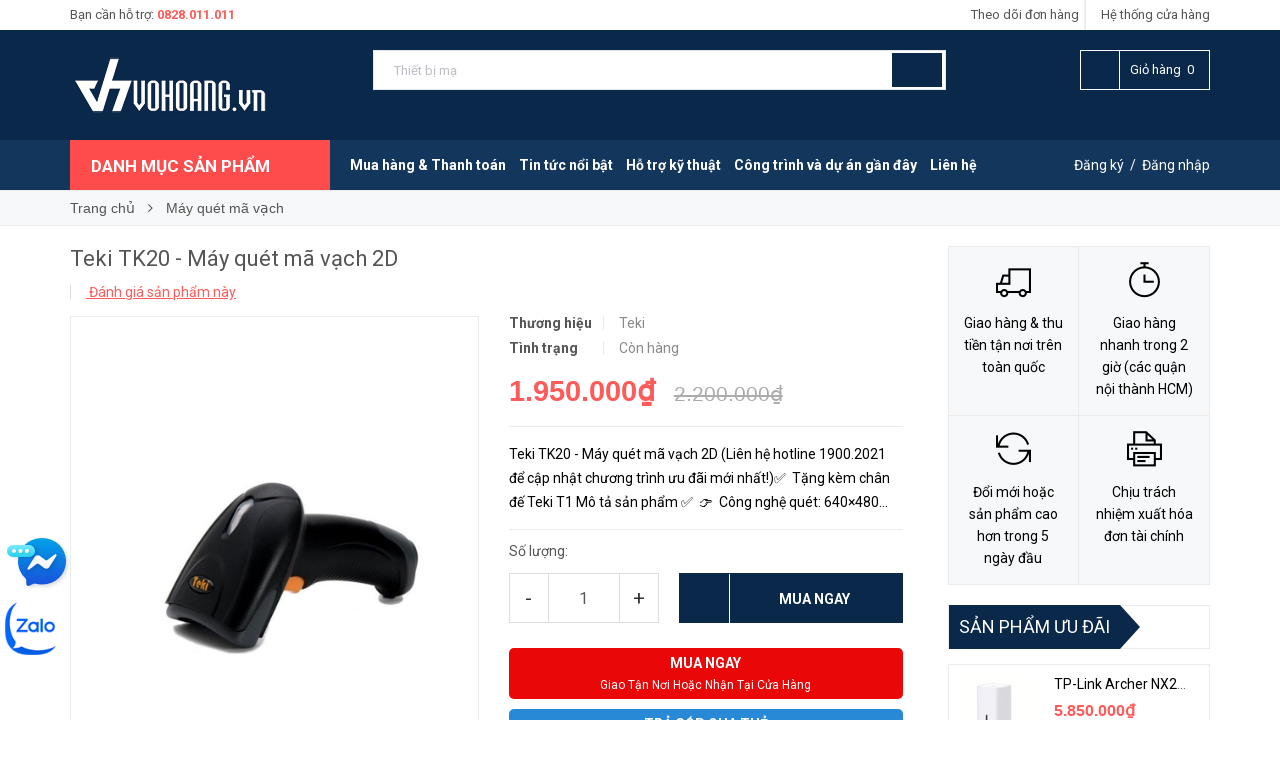

--- FILE ---
content_type: text/html; charset=utf-8
request_url: https://vohoang.vn/may-quet-ma-vach-2d-teki-tk20
body_size: 29765
content:
<!DOCTYPE html>
<html lang="vi">
	<head>
		<meta http-equiv="content-Type" content="text/html; charset=utf-8">
		<meta name="viewport" content="width=device-width, minimum-scale=1.0, maximum-scale=1.0, user-scalable=no">

		<meta name="geo.region" content="VN" />
		<meta name="geo.placename" content="Th&agrave;nh phố Hồ Ch&iacute; Minh" />
		<meta name="geo.position" content="10.779098;106.674022" />
		<meta name="ICBM" content="10.779098, 106.674022" />
		<meta name="facebook-domain-verification" content="4agqauj6cqlz4m7bzu7tc5xx6esngh" />


		<!-- Google Tag Manager -->
			<script>(function(w,d,s,l,i){w[l]=w[l]||[];w[l].push({'gtm.start':
			new Date().getTime(),event:'gtm.js'});var f=d.getElementsByTagName(s)[0],
			j=d.createElement(s),dl=l!='dataLayer'?'&l='+l:'';j.async=true;j.src=
			'https://www.googletagmanager.com/gtm.js?id='+i+dl;f.parentNode.insertBefore(j,f);
			})(window,document,'script','dataLayer','GTM-MBVB7G7G');</script>
		<!-- End Google Tag Manager -->
		
		<!-- Google Tag Manager -->
		<script>(function(w,d,s,l,i){w[l]=w[l]||[];w[l].push({'gtm.start':
															  new Date().getTime(),event:'gtm.js'});var f=d.getElementsByTagName(s)[0],
	j=d.createElement(s),dl=l!='dataLayer'?'&l='+l:'';j.async=true;j.src=
		'https://www.googletagmanager.com/gtm.js?id='+i+dl;f.parentNode.insertBefore(j,f);
									})(window,document,'script','dataLayer','GTM-KQXQS4J');</script>
		<!-- End Google Tag Manager -->


		<!-- Global site tag (gtag.js) - Google Ads: 1021765150 -->
		<script async src="https://www.googletagmanager.com/gtag/js?id=AW-1021765150"></script>
		<script>
			window.dataLayer = window.dataLayer || [];
			function gtag(){dataLayer.push(arguments);}
			gtag('js', new Date());

			gtag('config', 'AW-1021765150');
		</script>

		<script>

			
			gtag('event', 'view_item', {
				'value': 1950000,
				'items' : [{
				'id': '11695467',
				'google_business_vertical': 'retail'
			}]
				 });
				
			
		</script>


		<title>
			Teki TK20 - Máy quét mã vạch 2D

			
			
			 vohoang.vn			
		</title>
		<!-- ================= Page description ================== -->
		
		<meta name="description" content="Teki TK20 - M&#225;y qu&#233;t m&#227; vạch 2D, Tặng k&#232;m ch&#226;n đế Teki T1, C&#244;ng nghệ qu&#233;t: 640&#215;480 CMOS, Tia qu&#233;t: Đ&#232;n LED đỏ 625nm, Độ ph&#226;n giải: &amp;gt;=5mil, tốc độ qu&#233;t: 200scan/s">
		
		<!-- ================= Meta ================== -->
		
		<meta name="keywords" content="Teki TK20 - Máy quét mã vạch 2D, Máy quét mã vạch, Thiết bị bán hàng - mã vạch, Teki TK20, vohoang.vn, vohoang.vn">		
		<link rel="canonical" href="https://vohoang.vn/may-quet-ma-vach-2d-teki-tk20">
		<link rel="alternate" href="https://vohoang.vn/may-quet-ma-vach-2d-teki-tk20" hreflang="vi-vn" />
		<meta name='revisit-after' content='1 days'>

		
		<meta name="robots" content="noodp,index,follow">
		

		<!-- ================= Favicon ================== -->
		
		<link rel="icon" href="//bizweb.dktcdn.net/100/043/473/themes/994317/assets/favicon.png?1765790055429" type="image/x-icon">
		
		<!-- ================= Google Fonts ================== -->
		
		
		
		<link href="//fonts.googleapis.com/css?family=Roboto:400,700" rel="stylesheet" type="text/css" media="all" />
		

		<script type="application/ld+json">
{
"@context": "http://schema.org",
"@type": ["Store", "WebSite"],
"url": "https://vohoang.vn/",
"mainEntityOfPage": "https://vohoang.vn/",
"image": ["https://xdata.vohoang.vn/picture_library/logoVH_300x.png"],
"paymentAccepted": ["cash", "credit"],
"slogan": "Thiết bị mạng WiFi - Bộ phát 3G/4G/5G - Phụ kiện số vohoang.vn",
"faxNumber": "0828011011",
"address": {
"@type": "PostalAddress",
"streetAddress": "23/7 Hòa Hưng, Phường 12, Quận 10, TP. Hồ Chí Minh",
"addressLocality": "Hồ Chí Minh",
"addressCountry": "VN",
"postalCode": "70000"
},
"email": "cskh@vohoang.vn",
"telephone": "02873002021",
"hasMap": ["https://www.google.com/maps?cid=6326972427262060279"],
"sameAs": [
"https://www.facebook.com/vitinhvohoang/",
"https://x.com/vohoangvn1",
"https://www.tumblr.com/vohoangvn",
"https://www.youtube.com/channel/UCqwgjy2XjY_pYhR8ZK04WXQ",
"https://www.pinterest.com/vohoangvn/",
"https://sites.google.com/view/vohoangvn1/"
],
"Taxid": "0313813941",
"description": "Võ Hoàng là đơn vị chuyên cung cấp các thiết bị, giải pháp về viễn thông - công nghệ như: Bộ thu phát sóng wifi, Router 3G/4G/5G, Camera IP, Pin và bộ sạc pin AA, AAA dân dụng cùng nhiều phụ kiện công nghệ khác. Luôn cam kết  cung cấp sản phẩm chính hãng, giá cả cạnh tranh cùng nhiều ưu đãi khuyến mãi. Đội ngũ nhân viên tận tâm, chuyên nghiệp luôn sẵn sàng tư vấn và hỗ trợ quý khách hết mình.",
"name": "Võ Hoàng",
"legalName": "CÔNG TY TNHH THƯƠNG MẠI - ĐẦU TƯ VÕ HOÀNG",
"logo": "https://xdata.vohoang.vn/picture_library/logoVH_300x.png",
"openingHours": ["Mon - Sat", "8:00 - 18:00"],
"latitude": 10.7797114,
"longitude": 106.6762175,
"founder": {
"@type": "Person",
"name": "Võ Thành Công",
"jobTitle": "CEO",
"image": "",
"url": "",
"description": "Võ Thành Công là CEO của CÔNG TY TNHH THƯƠNG MẠI - ĐẦU TƯ VÕ HOÀNG, với hơn 10 năm kinh nghiệm trong lĩnh vực thiết bị mạng, phụ kiện số."
},
"numberOfEmployees": {
"@type": "QuantitativeValue",
"value": "20"
},
"priceRange": "100000 - 10000000",
"currenciesAccepted": ["VND"],
"hasOfferCatalog": [
{
"@type": "OfferCatalog",
"numberOfItems": "7",
"itemListElement": [
{ "@type": "Offer", "name": "Thiết Bị Mạng & WiFi", "url": "https://vohoang.vn/thiet-bi-mang" },
{ "@type": "Offer", "name": "Thiết Bị 3G/4G & Sim ", "url": "https://vohoang.vn/usb-3g-sim-3g" },
{ "@type": "Offer", "name": "WiFi Chịu Tải", "url": "https://vohoang.vn/wifi-chiu-tai-giai-phap-wifi-quan-cafe-khach-san" },
{ "@type": "Offer", "name": "Hệ thống Camera", "url": "https://vohoang.vn/he-thong-camera-giam-sat" },
{ "@type": "Offer", "name": "Camera IP WiFi", "url": "https://vohoang.vn/he-thong-camera-thiet-bi-giam-sat" },
{ "@type": "Offer", "name": "Thiết Bị Thông Minh - IoT", "url": "https://vohoang.vn/thiet-bi-thong-minh-iot" },
{ "@type": "Offer", "name": "Pin AA/AAA/9V/C/D/A", "url": "https://vohoang.vn/pin-tieu" }
]
}
],
"inLanguage": "vi",
"alternateName": "Thiết bị mạng WiFi - Bộ phát 3G/4G/5G - Phụ kiện số vohoang.vn",
"potentialAction": {
"@type": "SearchAction",
"target": {
"@type": "Entrypoint",
"urlTemplate": "https://vohoang.vn/search?key={search_term_string}"
},
"query-input": "required name=search_term_string"
},
"@id": "https://vohoang.vn/#website"
}
</script>

	
		<!-- Facebook Open Graph meta tags -->
		

	<meta property="og:type" content="product">
	<meta property="og:title" content="Teki TK20 - Máy quét mã vạch 2D">
	
		<meta property="og:image" content="http://bizweb.dktcdn.net/thumb/grande/100/043/473/products/12-f6ac889e-f4e5-4675-9ee6-b979579bcaad.jpg?v=1631172667950">
		<meta property="og:image:secure_url" content="https://bizweb.dktcdn.net/thumb/grande/100/043/473/products/12-f6ac889e-f4e5-4675-9ee6-b979579bcaad.jpg?v=1631172667950">
	
		<meta property="og:image" content="http://bizweb.dktcdn.net/thumb/grande/100/043/473/products/2-53e026f2-d214-4739-ba7e-cb0a2ae714d4.jpg?v=1631172669767">
		<meta property="og:image:secure_url" content="https://bizweb.dktcdn.net/thumb/grande/100/043/473/products/2-53e026f2-d214-4739-ba7e-cb0a2ae714d4.jpg?v=1631172669767">
	
		<meta property="og:image" content="http://bizweb.dktcdn.net/thumb/grande/100/043/473/products/3-5deb517f-8a3c-4326-aa54-bd39266f57b0.jpg?v=1631172669767">
		<meta property="og:image:secure_url" content="https://bizweb.dktcdn.net/thumb/grande/100/043/473/products/3-5deb517f-8a3c-4326-aa54-bd39266f57b0.jpg?v=1631172669767">
	
	<meta property="og:price:amount" content="1.950.000">
	<meta property="og:price:currency" content="VND">

<meta property="og:description" content="Teki TK20 - Máy quét mã vạch 2D, Tặng kèm chân đế Teki T1, Công nghệ quét: 640×480 CMOS, Tia quét: Đèn LED đỏ 625nm, Độ phân giải: &gt;=5mil, tốc độ quét: 200scan/s">
<meta property="og:url" content="https://vohoang.vn/may-quet-ma-vach-2d-teki-tk20">
<meta property="og:site_name" content="vohoang.vn">		
		<!-- Plugin CSS -->			
		<link rel="stylesheet" href="//maxcdn.bootstrapcdn.com/font-awesome/4.5.0/css/font-awesome.min.css">
		<link rel="stylesheet" href="//code.ionicframework.com/ionicons/2.0.1/css/ionicons.min.css">
		<link rel="stylesheet" href="//cdn.jsdelivr.net/themify-icons/0.1.2/css/themify-icons.css">
		<script src="//bizweb.dktcdn.net/100/043/473/themes/994317/assets/jquery-2.2.3.min.js?1765790055429" type="text/javascript"></script>
		<script>
			
			var template = 'product';
			
		</script>
		<!-- Build Main CSS -->	
		<link href="//bizweb.dktcdn.net/100/043/473/themes/994317/assets/plugin.scss.css?1765790055429" rel="stylesheet" type="text/css" media="all" />
		<link href="//bizweb.dktcdn.net/100/043/473/themes/994317/assets/base.scss.css?1765790055429" rel="stylesheet" type="text/css" media="all" />		
		<link href="//bizweb.dktcdn.net/100/043/473/themes/994317/assets/style.scss.css?1765790055429" rel="stylesheet" type="text/css" media="all" />		
		<link href="//bizweb.dktcdn.net/100/043/473/themes/994317/assets/module.scss.css?1765790055429" rel="stylesheet" type="text/css" media="all" />
		<link href="//bizweb.dktcdn.net/100/043/473/themes/994317/assets/responsive.scss.css?1765790055429" rel="stylesheet" type="text/css" media="all" />


		<!-- End-->
		<!-- Bizweb conter for header -->
		<script>
	var Bizweb = Bizweb || {};
	Bizweb.store = 'vohoang.mysapo.net';
	Bizweb.id = 43473;
	Bizweb.theme = {"id":994317,"name":"Pow Market - pltn - 4m","role":"main"};
	Bizweb.template = 'product';
	if(!Bizweb.fbEventId)  Bizweb.fbEventId = 'xxxxxxxx-xxxx-4xxx-yxxx-xxxxxxxxxxxx'.replace(/[xy]/g, function (c) {
	var r = Math.random() * 16 | 0, v = c == 'x' ? r : (r & 0x3 | 0x8);
				return v.toString(16);
			});		
</script>
<script>
	(function () {
		function asyncLoad() {
			var urls = ["//productreviews.sapoapps.vn/assets/js/productreviews.min.js?store=vohoang.mysapo.net","//instantsearch.sapoapps.vn/scripts/instantsearch-st.js?store=vohoang.mysapo.net","//instantsearch.sapoapps.vn/scripts/instantsearch-st.js?store=vohoang.mysapo.net","https://popup.sapoapps.vn/api/genscript/script?store=vohoang.mysapo.net","https://google-shopping-v2.sapoapps.vn/api/conversion-tracker/global-tag/3053?store=vohoang.mysapo.net","https://google-shopping-v2.sapoapps.vn/api/conversion-tracker/event-tag/3053?store=vohoang.mysapo.net","https://google-shopping-v2.sapoapps.vn/api/conversion-tracker/event-tag-conversion/3053?store=vohoang.mysapo.net"];
			for (var i = 0; i < urls.length; i++) {
				var s = document.createElement('script');
				s.type = 'text/javascript';
				s.async = true;
				s.src = urls[i];
				var x = document.getElementsByTagName('script')[0];
				x.parentNode.insertBefore(s, x);
			}
		};
		window.attachEvent ? window.attachEvent('onload', asyncLoad) : window.addEventListener('load', asyncLoad, false);
	})();
</script>


<script>
	window.BizwebAnalytics = window.BizwebAnalytics || {};
	window.BizwebAnalytics.meta = window.BizwebAnalytics.meta || {};
	window.BizwebAnalytics.meta.currency = 'VND';
	window.BizwebAnalytics.tracking_url = '/s';

	var meta = {};
	
	meta.product = {"id": 11695467, "vendor": "Teki", "name": "Teki TK20 - Máy quét mã vạch 2D",
	"type": "Máy Quét Mã Vạch", "price": 1950000 };
	
	
	for (var attr in meta) {
	window.BizwebAnalytics.meta[attr] = meta[attr];
	}
</script>

	
		<script src="/dist/js/stats.min.js?v=96f2ff2"></script>
	



<!-- Global site tag (gtag.js) - Google Analytics -->
<script async src="https://www.googletagmanager.com/gtag/js?id=UA-27494600-2"></script>
<script>
  window.dataLayer = window.dataLayer || [];
  function gtag(){dataLayer.push(arguments);}
  gtag('js', new Date());

  gtag('config', 'UA-27494600-2');
</script>

<script>
if(window.location.pathname.match('/checkout/thankyou/')){ 
	gtag('event', 'event_name', {'dimension2': 'conversion','non_interaction': true});
}
else if(window.location.pathname.match('/checkout/')){ 
	gtag('event', 'event_name', {'dimension2': 'other','non_interaction': true});
}else{}
</script>
<script>

	window.enabled_enhanced_ecommerce = true;

</script>

<script>

	try {
		
				gtag('event', 'view_item', {
					event_category: 'engagement',
					event_label: "Teki TK20 - Máy quét mã vạch 2D",
					items: [
						{
							id: 11695467,
							name: "Teki TK20 - Máy quét mã vạch 2D",
							brand: "Teki",
							category: "Máy Quét Mã Vạch",
							variant: "Default Title",
							price: '1950000'
						}
					]
				});
		
	} catch(e) { console.error('UA script error', e);}
	

</script>






<script>
	var eventsListenerScript = document.createElement('script');
	eventsListenerScript.async = true;
	
	eventsListenerScript.src = "/dist/js/store_events_listener.min.js?v=1b795e9";
	
	document.getElementsByTagName('head')[0].appendChild(eventsListenerScript);
</script>





				
		<script>var ProductReviewsAppUtil=ProductReviewsAppUtil || {};</script>



		<!-- Facebook Pixel Code -->
		<script>
			!function(f,b,e,v,n,t,s)
			{if(f.fbq)return;n=f.fbq=function(){n.callMethod?
				n.callMethod.apply(n,arguments):n.queue.push(arguments)};
			 if(!f._fbq)f._fbq=n;n.push=n;n.loaded=!0;n.version='2.0';
			 n.queue=[];t=b.createElement(e);t.async=!0;
			 t.src=v;s=b.getElementsByTagName(e)[0];
			 s.parentNode.insertBefore(t,s)}(window, document,'script',
											 'https://connect.facebook.net/en_US/fbevents.js');
			fbq('init', '1491098791197000');
			fbq('track', 'PageView');
		</script>
		<!-- End Facebook Pixel Code -->
		<style>
			.motagob ul{
				list-style: disc!important;
				padding-left:30px;
			}
			.rte h2{
				
				font-weight: bold;
			}
			.rte h3{
				
				font-weight: bold;
			}
			.rte ul,ol{
				list-style: disc!important;
				padding-left:30px;
			}
			.rte table tr td{
				border: 1px solid #1c1c1c;
			}
		</style>	



	<link href="//bizweb.dktcdn.net/100/043/473/themes/994317/assets/tkn-style.css?1765790055429" rel="stylesheet" type="text/css" media="all" />
<link href='https://instantsearch.sapoapps.vn/content/font-awesome/css/font-awesome.min.css' rel='stylesheet'>
<script src="//bizweb.dktcdn.net/100/043/473/themes/994317/assets/tkn-util.js?1765790055429" type="text/javascript"></script>
</head>

<body>
	
	<!-- Google Tag Manager (noscript) -->
		<noscript><iframe src="https://www.googletagmanager.com/ns.html?id=GTM-MBVB7G7G"
		height="0" width="0" style="display:none;visibility:hidden"></iframe></noscript>
	<!-- End Google Tag Manager (noscript) -->

		<div class="page-body">
			<div class="hidden-md hidden-lg opacity_menu"></div>
			<div class="opacity_filter"></div>
			<div class="body_opactiy"></div>
			<!-- Main content -->
			<div class="topbar hidden-xs">
	<div class="container">
		<div class="row">
			<div class="col-lg-5 col-md-5 col-sm-6 hidden-xs">
				<div class="conatct_top hidden-xs">
					Bạn cần hỗ trợ:&nbsp;<a href="tel:0828.011.011">0828.011.011</a>
				</div>
			</div>
			<div class="col-lg-7 col-md-7 col-sm-6 col-xs-12">
				<div class="ad f-right">
					<a class="goto_shop" href="javascript:;" title="Hệ thống cửa hàng"><i class="ion-android-pin"></i> <span class="hidden-xs">Hệ thống cửa hàng</span></a>
				</div>

				<div class="top_link_right">
					<a href="/apps/kiem-tra-don-hang" title="theo dõi đơn hàng">Theo dõi đơn hàng</a>
				</div>
			</div>
		</div>
	</div>
</div>
<div class="wrap_header_top">
	<div class="header_top">
		<div class="topbar_wrap">
			<div class="container">
				<div class="row">
					<div class="head_content col-lg-12 col-md-12 col-sm-12">
						<div class="row">
							<div class="menu-bar hidden-md hidden-lg">
								<a href="#nav-mobile">
									<i class="fa fa-align-justify"></i>
								</a>
							</div>
							<div class="col-lg-3 col-md-3">
								<div class="logo_top ">
									
									<a href="/" class="logo-wrapper ">					
										<img src="//bizweb.dktcdn.net/100/043/473/themes/994317/assets/logo.png?1765790055429" alt="logo ">					
									</a>
										
								</div>
								<div class="megabar col-mega hidden-xs hidden-sm" style="display:none">
									<div class="menu_mega lineheight40">
										<div class="title_menu">
											<span class="title_">Danh mục sản phẩm</span>
											<span class="nav_button"><span class="ion-navicon"></span></span>
										</div>
										<!--Menu này còn có ở file template index.bwt-->
										<div class="list_menu_header normal col-lg-3 col-md-3" style="display:none">
											<ul class="ul_menu site-nav-vetical">
	



	
	

	
	<li class="nav_item lv1 li_check">
		<a href="/thiet-bi-mang" title="Thiết Bị Mạng & WiFi">Thiết Bị Mạng & WiFi
			<i class="fa fa-angle-right"></i>
		</a>

		<ul class="ul_content_right_1 row">
			
			
			<li class="nav_item lv2 col-lg-3 col-md-3"><a href="/mua-bo-phat-wifi-chinh-hang-gia-tot" title="Wireless Router">Wireless Router</a></li>
			
			
			
			<li class="nav_item lv2 col-lg-3 col-md-3"><a href="/router-wifi-6" title="Router WiFi 6">Router WiFi 6</a></li>
			
			
			
			<li class="nav_item lv2 col-lg-3 col-md-3"><a href="/wi-fi-mesh" title="Wi-Fi Mesh">Wi-Fi Mesh</a></li>
			
			
			
			<li class="nav_item lv2 col-lg-3 col-md-3"><a href="/access-point" title="Access Point">Access Point</a></li>
			
			
			
			<li class="nav_item lv2 col-lg-3 col-md-3"><a href="/wifi-cong-suat-cao-chiu-tai" title="WiFi Chịu Tải Công Suất Cao">WiFi Chịu Tải Công Suất Cao</a></li>
			
			
			
			<li class="nav_item lv2 col-lg-3 col-md-3"><a href="/usb-thu-phat-song-wifi" title="USB Thu Phát Sóng Wifi">USB Thu Phát Sóng Wifi</a></li>
			
			
			
			<li class="nav_item lv2 col-lg-3 col-md-3"><a href="/bo-chia-mang-switch-hub" title="Switch - Hub">Switch - Hub</a></li>
			
			
			
			<li class="nav_item lv2 col-lg-3 col-md-3"><a href="/powerline-repeater-range-extender" title="Powerline - Repeater - Range Extender">Powerline - Repeater - Range Extender</a></li>
			
			
			
			<li class="nav_item lv2 col-lg-3 col-md-3"><a href="/thiet-bi-mang-tp-link" title="Thiết Bị Mạng Tp-Link">Thiết Bị Mạng Tp-Link</a></li>
			
			
			
			<li class="nav_item lv2 col-lg-3 col-md-3"><a href="/wifi-2-bang-tan-la-gi" title="WiFi 2 Băng Tần">WiFi 2 Băng Tần</a></li>
			
			
			
			<li class="nav_item lv2 col-lg-3 col-md-3"><a href="/thiet-bi-mang-asus-router" title="Thiết bị mạng Asus Router">Thiết bị mạng Asus Router</a></li>
			
			
		</ul>
	</li>
	
	
	

	
	<li class="nav_item lv1 li_check">
		<a href="/usb-3g-sim-3g" title="Thiết Bị 3G/4G & Sim">Thiết Bị 3G/4G & Sim
			<i class="fa fa-angle-right"></i>
		</a>

		<ul class="ul_content_right_1 row">
			
			
			<li class="nav_item lv2 col-lg-3 col-md-3"><a href="/bo-phat-wifi-4g-5g" title="Bộ Phát Wi-Fi 5G">Bộ Phát Wi-Fi 5G</a></li>
			
			
			
			<li class="nav_item lv2 col-lg-3 col-md-3"><a href="/bo-phat-wifi-di-dong-4g-chinh-hang" title="Bộ Phát Wi-Fi 3G/4G">Bộ Phát Wi-Fi 3G/4G</a></li>
			
			
			
			<li class="nav_item lv2 col-lg-3 col-md-3"><a href="/sim-3g-cac-mang" title="Sim Data">Sim Data</a></li>
			
			
			
			<li class="nav_item lv2 col-lg-3 col-md-3"><a href="/sim-du-lich-quoc-te" title="Sim Quốc Tế">Sim Quốc Tế</a></li>
			
			
			
			<li class="nav_item lv2 col-lg-3 col-md-3"><a href="/usb-ket-noi-3g" title="Usb 3G/4G">Usb 3G/4G</a></li>
			
			
		</ul>
	</li>
	
	
	

	
	<li class="nav_item lv1 li_check">
		<a href="/wifi-chiu-tai-giai-phap-wifi-quan-cafe-khach-san" title="WiFi Chịu Tải">WiFi Chịu Tải
			<i class="fa fa-angle-right"></i>
		</a>

		<ul class="ul_content_right_1 row">
			
			
			<li class="nav_item lv2 col-lg-3 col-md-3"><a href="/access-point-chiu-tai" title="Access Point Chịu Tải">Access Point Chịu Tải</a></li>
			
			
			
			<li class="nav_item lv2 col-lg-3 col-md-3"><a href="/router-chiu-tai" title="Router Load Balance - MutiWan">Router Load Balance - MutiWan</a></li>
			
			
		</ul>
	</li>
	
	
	

	
	<li class="nav_item lv1 li_check">
		<a href="/he-thong-camera-giam-sat" title="Hệ Thống Camera">Hệ Thống Camera
			<i class="fa fa-angle-right"></i>
		</a>

		<ul class="ul_content_right_1 row">
			
			
			<li class="nav_item lv2 col-lg-3 col-md-3"><a href="/camera-ip" title="Camera IP">Camera IP</a></li>
			
			
			
			<li class="nav_item lv2 col-lg-3 col-md-3"><a href="/camera-analog-1" title="Camera Analog">Camera Analog</a></li>
			
			
			
			<li class="nav_item lv2 col-lg-3 col-md-3"><a href="/dau-ghi-camera-ip" title="Đầu ghi camera IP">Đầu ghi camera IP</a></li>
			
			
			
			<li class="nav_item lv2 col-lg-3 col-md-3"><a href="/dau-ghi-camera-hon-hop" title="Đầu ghi camera hỗn hợp">Đầu ghi camera hỗn hợp</a></li>
			
			
			
			<li class="nav_item lv2 col-lg-3 col-md-3"><a href="/phu-kien-lap-dat-camera" title="Phụ kiện lắp đặt Camera">Phụ kiện lắp đặt Camera</a></li>
			
			
		</ul>
	</li>
	
	
	

	
	<li class="nav_item lv1 li_check">
		<a href="/he-thong-camera-thiet-bi-giam-sat" title="Camera IP WiFi">Camera IP WiFi
		</a>
	</li>
	
	
	

	
	<li class="nav_item lv1 li_check">
		<a href="/thiet-bi-thong-minh-iot" title="Thiết Bị Thông Minh - IoT">Thiết Bị Thông Minh - IoT
			<i class="fa fa-angle-right"></i>
		</a>

		<ul class="ul_content_right_1 row">
			
			
			<li class="nav_item lv2 col-lg-3 col-md-3"><a href="/bong-den-he-thong-chieu-sang-thong-minh" title="Bóng Đèn & Hệ Thống Chiếu Sáng Thông Minh">Bóng Đèn & Hệ Thống Chiếu Sáng Thông Minh</a></li>
			
			
			
			<li class="nav_item lv2 col-lg-3 col-md-3"><a href="/cam-bien" title="Cảm Biến">Cảm Biến</a></li>
			
			
			
			<li class="nav_item lv2 col-lg-3 col-md-3"><a href="/cong-tac-thong-minh" title="Công Tắc Thông Minh">Công Tắc Thông Minh</a></li>
			
			
			
			<li class="nav_item lv2 col-lg-3 col-md-3"><a href="/chuong-cua-thong-minh" title="Chuông & Cửa Thông Minh">Chuông & Cửa Thông Minh</a></li>
			
			
			
			<li class="nav_item lv2 col-lg-3 col-md-3"><a href="/o-cam-dong-cat-thong-minh" title="Ổ Cắm Đóng Cắt Thông Minh">Ổ Cắm Đóng Cắt Thông Minh</a></li>
			
			
			
			<li class="nav_item lv2 col-lg-3 col-md-3"><a href="/thiet-bi-trung-tam" title="Thiết Bị Trung Tâm">Thiết Bị Trung Tâm</a></li>
			
			
			
			<li class="nav_item lv2 col-lg-3 col-md-3"><a href="/thiet-bi-mo-rong-he-sinh-thai" title="Thiết Bị Mở Rộng Hệ Sinh Thái">Thiết Bị Mở Rộng Hệ Sinh Thái</a></li>
			
			
			
			<li class="nav_item lv2 col-lg-3 col-md-3"><a href="/rem-cua-thong-minh" title="Rèm Cửa Thông Minh">Rèm Cửa Thông Minh</a></li>
			
			
		</ul>
	</li>
	
	
	

	
	<li class="nav_item lv1 li_check">
		<a href="/pin-tieu" title="Pin AA/AAA/9V/C/D/A...">Pin AA/AAA/9V/C/D/A...
			<i class="fa fa-angle-right"></i>
		</a>

		<ul class="ul_content_right_1 row">
			
			
			<li class="nav_item lv2 col-lg-3 col-md-3"><a href="/pin-aa" title="Pin AA - AA Alkaline">Pin AA - AA Alkaline</a></li>
			
			
			
			<li class="nav_item lv2 col-lg-3 col-md-3"><a href="/pin-aaa-aaa-alkaline" title="Pin AAA - AAA Alkaline">Pin AAA - AAA Alkaline</a></li>
			
			
			
			<li class="nav_item lv2 col-lg-3 col-md-3"><a href="/pin-c-cac-hang" title="Pin C - E93/LR14">Pin C - E93/LR14</a></li>
			
			
			
			<li class="nav_item lv2 col-lg-3 col-md-3"><a href="/pin-d-cac-hang" title="Pin D - E95/LR20">Pin D - E95/LR20</a></li>
			
			
			
			<li class="nav_item lv2 col-lg-3 col-md-3"><a href="/pin-1-5v-ag10-ag13" title="Pin 1.5V - AG10/AG13">Pin 1.5V - AG10/AG13</a></li>
			
			
			
			<li class="nav_item lv2 col-lg-3 col-md-3"><a href="/pin-3v-alkaline-lithium" title="Pin 3V Alkaline - Lithium">Pin 3V Alkaline - Lithium</a></li>
			
			
			
			<li class="nav_item lv2 col-lg-3 col-md-3"><a href="/pin-9v-alkaline-lithium" title="Pin 9V Alkaline - Lithium">Pin 9V Alkaline - Lithium</a></li>
			
			
			
			<li class="nav_item lv2 col-lg-3 col-md-3"><a href="/pin-12v-alkaline-lithium" title="Pin 12V Alkaline - Lithium">Pin 12V Alkaline - Lithium</a></li>
			
			
			
			<li class="nav_item lv2 col-lg-3 col-md-3"><a href="/pin-aaaa-4a-alkaline" title="Pin AAAA (4A) Alkaline">Pin AAAA (4A) Alkaline</a></li>
			
			
		</ul>
	</li>
	
	
	

	
	<li class="nav_item lv1 li_check">
		<a href="/pin-sac-aa-aaa-va-bo-sac" title="Máy & Pin sạc AA/AAA/9V">Máy & Pin sạc AA/AAA/9V
			<i class="fa fa-angle-right"></i>
		</a>

		<ul class="ul_content_right_1 row">
			
			
			<li class="nav_item lv2 col-lg-3 col-md-3"><a href="/pin-bo-sac-camelion" title="Pin + Bộ Sạc Camelion">Pin + Bộ Sạc Camelion</a></li>
			
			
			
			<li class="nav_item lv2 col-lg-3 col-md-3"><a href="/pin-bo-sac-energizer" title="Pin + Bộ Sạc Energizer">Pin + Bộ Sạc Energizer</a></li>
			
			
			
			<li class="nav_item lv2 col-lg-3 col-md-3"><a href="/pin-bo-sac-eneloop" title="Pin + Bộ Sạc Panasonic">Pin + Bộ Sạc Panasonic</a></li>
			
			
		</ul>
	</li>
	
	
	

	
	<li class="nav_item lv1 li_check">
		<a href="/op-lung-cuong-luc-dien-thoai" title="Ốp Lưng - Cường Lực Điện Thoại">Ốp Lưng - Cường Lực Điện Thoại
		</a>
	</li>
	
	
	

	
	<li class="nav_item lv1 li_check">
		<a href="/cac-phu-kien-khac" title="Các phụ kiện khác">Các phụ kiện khác
			<i class="fa fa-angle-right"></i>
		</a>

		<ul class="ul_content_right_1 row">
			
			
			<li class="nav_item lv2 col-lg-3 col-md-3"><a href="/webcam" title="Webcam">Webcam</a></li>
			
			
			
			<li class="nav_item lv2 col-lg-3 col-md-3"><a href="/bluetooth-khong-day" title="Thiết Bị Bluetooth">Thiết Bị Bluetooth</a></li>
			
			
			
			<li class="nav_item lv2 col-lg-3 col-md-3"><a href="/cable-va-bo-chuyen-doi" title="Cáp Sạc & Cóc Sạc">Cáp Sạc & Cóc Sạc</a></li>
			
			
			
			<li class="nav_item lv2 col-lg-3 col-md-3"><a href="/thiet-bi-chuyen-doi" title="Thiết Bị Chuyển Đổi">Thiết Bị Chuyển Đổi</a></li>
			
			
			
			<li class="nav_item lv2 col-lg-3 col-md-3"><a href="/thiet-bi-luu-tru" title="Thiết Bị Lưu Trữ">Thiết Bị Lưu Trữ</a></li>
			
			
			
			<li class="nav_item lv2 col-lg-3 col-md-3"><a href="/presenter-but-trinh-chieu" title="Bút Trình Chiếu">Bút Trình Chiếu</a></li>
			
			
		</ul>
	</li>
	
	
	

	
	<li class="nav_item lv1 li_check">
		<a href="/thiet-bi-ban-hang-ma-vach" title="Thiết bị bán hàng - mã vạch">Thiết bị bán hàng - mã vạch
			<i class="fa fa-angle-right"></i>
		</a>

		<ul class="ul_content_right_1 row">
			
			
			<li class="nav_item lv2 col-lg-3 col-md-3"><a href="/may-quet-ma-vach" title="Máy Quét Mã Vạch">Máy Quét Mã Vạch</a></li>
			
			
			
			<li class="nav_item lv2 col-lg-3 col-md-3"><a href="/may-in-bill-ban-hang" title="Máy In Bill Bán Hàng">Máy In Bill Bán Hàng</a></li>
			
			
			
			<li class="nav_item lv2 col-lg-3 col-md-3"><a href="/may-kiem-kho-ban-hang-di-dong" title="Máy Kiểm Kho - Bán Hàng Di Động">Máy Kiểm Kho - Bán Hàng Di Động</a></li>
			
			
		</ul>
	</li>
	
	
	

	
	<li class="nav_item lv1 li_check">
		<a href="/linh-kien-pc-laptop" title="Linh Kiện PC/Laptop">Linh Kiện PC/Laptop
			<i class="fa fa-angle-right"></i>
		</a>

		<ul class="ul_content_right_1 row">
			
			
			<li class="nav_item lv2 col-lg-3 col-md-3"><a href="/o-cung-ssd" title="Ổ Cứng SSD">Ổ Cứng SSD</a></li>
			
			
		</ul>
	</li>
	
	
	

	
	<li class="nav_item lv1 li_check">
		<a href="/pin-sac-du-phong" title="Pin Sạc Dự Phòng">Pin Sạc Dự Phòng
		</a>
	</li>
	
	

</ul>

										</div>
									</div>
									<div class="sticky-overlay"></div>
								</div>

							</div>




							<div class="cart_ico_mobile hidden-lg hidden-md">
								<div class="mini-cart-mobile">
									<a class="cart_pcs" href="/cart"><i class="ion-bag"></i><span class="cartCount  count_item_pr"></span></a>
								</div>
							</div>

							<div class="col-lg-7 col-md-7 col-sm-12 col-xs-12 col-search-engine">
								<div class="header_search">
	<form class="input-group search-bar" action="/search" method="get" role="search">
		<input type="text" name="query" class="search-auto input-group-field st-default-search-input search-text" placeholder="Tìm sản phẩm, thương hiệu...">
		<span class="input-group-btn">
			<button class="btn icon-fallback-text">
				<i class="ion-android-search"></i>
			</button>
		</span>
	</form>
</div>
							</div>
							<div class="col-lg-2 col-md-2 col-sm-2 hidden-sm hidden-xs">
								<div class="phone_main_menu">
									<div class="downdown_cart hidden-sm hidden-xs">
										<div class="cart_ico inline-block ico_width">
											<div class="mini-cart">
												<a class="cart_pcs" href="/cart">
													<i class="ion-bag"></i> &nbsp;
													<span class="t_line">Giỏ hàng&nbsp;
														<span class="cartCount  count_item_pr"></span>
													</span>
												</a>
											</div>
											<div class="top-cart-content">					
												<ul id="cart-sidebar" class="mini-products-list count_li">
													<li class="list-item">
														<ul></ul>
													</li>
													<li class="action">
														<ul>
															<li class="li-fix-1">
																<div class="top-subtotal">
																	Tổng tiền thanh toán: 
																	<span class="price"></span>
																</div>
															</li>
															<li class="li-fix-2" style="">
																<div class="actions">
																	<a href="/cart" class="btn btn-primary">
																		<span>Giỏ hàng</span>
																	</a>
																	<a href="/checkout" class="btn btn-checkout btn-gray">
																		<span>Thanh toán</span>
																	</a>
																</div>
															</li>
														</ul>
													</li>
												</ul>
											</div>
										</div>
									</div>
								</div>
							</div>
						</div>
					</div>
				</div>
			</div>
		</div>
	</div>

</div>
<div class="wrap_main hidden-xs">
	<div class="container">
		<div class="row">
			<div class="col-lg-12 col-md-12 col-sm-12 col-xs-12">
				<div class="row">
					<div class="wrap_hed">
						<div class="megabar col-mega">
							<div class="menu_mega lineheight40">
								<div class="title_menu">
									<span class="title_">Danh mục sản phẩm</span>
									<span class="nav_button"><span class="ion-navicon"></span></span>
								</div>
								<div class="menu_mega_md_page menumega_get">
									<!--Menu này còn có ở file template index.bwt-->
									<div class="list_menu_header  normal col-lg-3 col-md-3">
										<ul class="ul_menu site-nav-vetical">
	



	
	

	
	<li class="nav_item lv1 li_check">
		<a href="/thiet-bi-mang" title="Thiết Bị Mạng & WiFi">Thiết Bị Mạng & WiFi
			<i class="fa fa-angle-right"></i>
		</a>

		<ul class="ul_content_right_1 row">
			
			
			<li class="nav_item lv2 col-lg-3 col-md-3"><a href="/mua-bo-phat-wifi-chinh-hang-gia-tot" title="Wireless Router">Wireless Router</a></li>
			
			
			
			<li class="nav_item lv2 col-lg-3 col-md-3"><a href="/router-wifi-6" title="Router WiFi 6">Router WiFi 6</a></li>
			
			
			
			<li class="nav_item lv2 col-lg-3 col-md-3"><a href="/wi-fi-mesh" title="Wi-Fi Mesh">Wi-Fi Mesh</a></li>
			
			
			
			<li class="nav_item lv2 col-lg-3 col-md-3"><a href="/access-point" title="Access Point">Access Point</a></li>
			
			
			
			<li class="nav_item lv2 col-lg-3 col-md-3"><a href="/wifi-cong-suat-cao-chiu-tai" title="WiFi Chịu Tải Công Suất Cao">WiFi Chịu Tải Công Suất Cao</a></li>
			
			
			
			<li class="nav_item lv2 col-lg-3 col-md-3"><a href="/usb-thu-phat-song-wifi" title="USB Thu Phát Sóng Wifi">USB Thu Phát Sóng Wifi</a></li>
			
			
			
			<li class="nav_item lv2 col-lg-3 col-md-3"><a href="/bo-chia-mang-switch-hub" title="Switch - Hub">Switch - Hub</a></li>
			
			
			
			<li class="nav_item lv2 col-lg-3 col-md-3"><a href="/powerline-repeater-range-extender" title="Powerline - Repeater - Range Extender">Powerline - Repeater - Range Extender</a></li>
			
			
			
			<li class="nav_item lv2 col-lg-3 col-md-3"><a href="/thiet-bi-mang-tp-link" title="Thiết Bị Mạng Tp-Link">Thiết Bị Mạng Tp-Link</a></li>
			
			
			
			<li class="nav_item lv2 col-lg-3 col-md-3"><a href="/wifi-2-bang-tan-la-gi" title="WiFi 2 Băng Tần">WiFi 2 Băng Tần</a></li>
			
			
			
			<li class="nav_item lv2 col-lg-3 col-md-3"><a href="/thiet-bi-mang-asus-router" title="Thiết bị mạng Asus Router">Thiết bị mạng Asus Router</a></li>
			
			
		</ul>
	</li>
	
	
	

	
	<li class="nav_item lv1 li_check">
		<a href="/usb-3g-sim-3g" title="Thiết Bị 3G/4G & Sim">Thiết Bị 3G/4G & Sim
			<i class="fa fa-angle-right"></i>
		</a>

		<ul class="ul_content_right_1 row">
			
			
			<li class="nav_item lv2 col-lg-3 col-md-3"><a href="/bo-phat-wifi-4g-5g" title="Bộ Phát Wi-Fi 5G">Bộ Phát Wi-Fi 5G</a></li>
			
			
			
			<li class="nav_item lv2 col-lg-3 col-md-3"><a href="/bo-phat-wifi-di-dong-4g-chinh-hang" title="Bộ Phát Wi-Fi 3G/4G">Bộ Phát Wi-Fi 3G/4G</a></li>
			
			
			
			<li class="nav_item lv2 col-lg-3 col-md-3"><a href="/sim-3g-cac-mang" title="Sim Data">Sim Data</a></li>
			
			
			
			<li class="nav_item lv2 col-lg-3 col-md-3"><a href="/sim-du-lich-quoc-te" title="Sim Quốc Tế">Sim Quốc Tế</a></li>
			
			
			
			<li class="nav_item lv2 col-lg-3 col-md-3"><a href="/usb-ket-noi-3g" title="Usb 3G/4G">Usb 3G/4G</a></li>
			
			
		</ul>
	</li>
	
	
	

	
	<li class="nav_item lv1 li_check">
		<a href="/wifi-chiu-tai-giai-phap-wifi-quan-cafe-khach-san" title="WiFi Chịu Tải">WiFi Chịu Tải
			<i class="fa fa-angle-right"></i>
		</a>

		<ul class="ul_content_right_1 row">
			
			
			<li class="nav_item lv2 col-lg-3 col-md-3"><a href="/access-point-chiu-tai" title="Access Point Chịu Tải">Access Point Chịu Tải</a></li>
			
			
			
			<li class="nav_item lv2 col-lg-3 col-md-3"><a href="/router-chiu-tai" title="Router Load Balance - MutiWan">Router Load Balance - MutiWan</a></li>
			
			
		</ul>
	</li>
	
	
	

	
	<li class="nav_item lv1 li_check">
		<a href="/he-thong-camera-giam-sat" title="Hệ Thống Camera">Hệ Thống Camera
			<i class="fa fa-angle-right"></i>
		</a>

		<ul class="ul_content_right_1 row">
			
			
			<li class="nav_item lv2 col-lg-3 col-md-3"><a href="/camera-ip" title="Camera IP">Camera IP</a></li>
			
			
			
			<li class="nav_item lv2 col-lg-3 col-md-3"><a href="/camera-analog-1" title="Camera Analog">Camera Analog</a></li>
			
			
			
			<li class="nav_item lv2 col-lg-3 col-md-3"><a href="/dau-ghi-camera-ip" title="Đầu ghi camera IP">Đầu ghi camera IP</a></li>
			
			
			
			<li class="nav_item lv2 col-lg-3 col-md-3"><a href="/dau-ghi-camera-hon-hop" title="Đầu ghi camera hỗn hợp">Đầu ghi camera hỗn hợp</a></li>
			
			
			
			<li class="nav_item lv2 col-lg-3 col-md-3"><a href="/phu-kien-lap-dat-camera" title="Phụ kiện lắp đặt Camera">Phụ kiện lắp đặt Camera</a></li>
			
			
		</ul>
	</li>
	
	
	

	
	<li class="nav_item lv1 li_check">
		<a href="/he-thong-camera-thiet-bi-giam-sat" title="Camera IP WiFi">Camera IP WiFi
		</a>
	</li>
	
	
	

	
	<li class="nav_item lv1 li_check">
		<a href="/thiet-bi-thong-minh-iot" title="Thiết Bị Thông Minh - IoT">Thiết Bị Thông Minh - IoT
			<i class="fa fa-angle-right"></i>
		</a>

		<ul class="ul_content_right_1 row">
			
			
			<li class="nav_item lv2 col-lg-3 col-md-3"><a href="/bong-den-he-thong-chieu-sang-thong-minh" title="Bóng Đèn & Hệ Thống Chiếu Sáng Thông Minh">Bóng Đèn & Hệ Thống Chiếu Sáng Thông Minh</a></li>
			
			
			
			<li class="nav_item lv2 col-lg-3 col-md-3"><a href="/cam-bien" title="Cảm Biến">Cảm Biến</a></li>
			
			
			
			<li class="nav_item lv2 col-lg-3 col-md-3"><a href="/cong-tac-thong-minh" title="Công Tắc Thông Minh">Công Tắc Thông Minh</a></li>
			
			
			
			<li class="nav_item lv2 col-lg-3 col-md-3"><a href="/chuong-cua-thong-minh" title="Chuông & Cửa Thông Minh">Chuông & Cửa Thông Minh</a></li>
			
			
			
			<li class="nav_item lv2 col-lg-3 col-md-3"><a href="/o-cam-dong-cat-thong-minh" title="Ổ Cắm Đóng Cắt Thông Minh">Ổ Cắm Đóng Cắt Thông Minh</a></li>
			
			
			
			<li class="nav_item lv2 col-lg-3 col-md-3"><a href="/thiet-bi-trung-tam" title="Thiết Bị Trung Tâm">Thiết Bị Trung Tâm</a></li>
			
			
			
			<li class="nav_item lv2 col-lg-3 col-md-3"><a href="/thiet-bi-mo-rong-he-sinh-thai" title="Thiết Bị Mở Rộng Hệ Sinh Thái">Thiết Bị Mở Rộng Hệ Sinh Thái</a></li>
			
			
			
			<li class="nav_item lv2 col-lg-3 col-md-3"><a href="/rem-cua-thong-minh" title="Rèm Cửa Thông Minh">Rèm Cửa Thông Minh</a></li>
			
			
		</ul>
	</li>
	
	
	

	
	<li class="nav_item lv1 li_check">
		<a href="/pin-tieu" title="Pin AA/AAA/9V/C/D/A...">Pin AA/AAA/9V/C/D/A...
			<i class="fa fa-angle-right"></i>
		</a>

		<ul class="ul_content_right_1 row">
			
			
			<li class="nav_item lv2 col-lg-3 col-md-3"><a href="/pin-aa" title="Pin AA - AA Alkaline">Pin AA - AA Alkaline</a></li>
			
			
			
			<li class="nav_item lv2 col-lg-3 col-md-3"><a href="/pin-aaa-aaa-alkaline" title="Pin AAA - AAA Alkaline">Pin AAA - AAA Alkaline</a></li>
			
			
			
			<li class="nav_item lv2 col-lg-3 col-md-3"><a href="/pin-c-cac-hang" title="Pin C - E93/LR14">Pin C - E93/LR14</a></li>
			
			
			
			<li class="nav_item lv2 col-lg-3 col-md-3"><a href="/pin-d-cac-hang" title="Pin D - E95/LR20">Pin D - E95/LR20</a></li>
			
			
			
			<li class="nav_item lv2 col-lg-3 col-md-3"><a href="/pin-1-5v-ag10-ag13" title="Pin 1.5V - AG10/AG13">Pin 1.5V - AG10/AG13</a></li>
			
			
			
			<li class="nav_item lv2 col-lg-3 col-md-3"><a href="/pin-3v-alkaline-lithium" title="Pin 3V Alkaline - Lithium">Pin 3V Alkaline - Lithium</a></li>
			
			
			
			<li class="nav_item lv2 col-lg-3 col-md-3"><a href="/pin-9v-alkaline-lithium" title="Pin 9V Alkaline - Lithium">Pin 9V Alkaline - Lithium</a></li>
			
			
			
			<li class="nav_item lv2 col-lg-3 col-md-3"><a href="/pin-12v-alkaline-lithium" title="Pin 12V Alkaline - Lithium">Pin 12V Alkaline - Lithium</a></li>
			
			
			
			<li class="nav_item lv2 col-lg-3 col-md-3"><a href="/pin-aaaa-4a-alkaline" title="Pin AAAA (4A) Alkaline">Pin AAAA (4A) Alkaline</a></li>
			
			
		</ul>
	</li>
	
	
	

	
	<li class="nav_item lv1 li_check">
		<a href="/pin-sac-aa-aaa-va-bo-sac" title="Máy & Pin sạc AA/AAA/9V">Máy & Pin sạc AA/AAA/9V
			<i class="fa fa-angle-right"></i>
		</a>

		<ul class="ul_content_right_1 row">
			
			
			<li class="nav_item lv2 col-lg-3 col-md-3"><a href="/pin-bo-sac-camelion" title="Pin + Bộ Sạc Camelion">Pin + Bộ Sạc Camelion</a></li>
			
			
			
			<li class="nav_item lv2 col-lg-3 col-md-3"><a href="/pin-bo-sac-energizer" title="Pin + Bộ Sạc Energizer">Pin + Bộ Sạc Energizer</a></li>
			
			
			
			<li class="nav_item lv2 col-lg-3 col-md-3"><a href="/pin-bo-sac-eneloop" title="Pin + Bộ Sạc Panasonic">Pin + Bộ Sạc Panasonic</a></li>
			
			
		</ul>
	</li>
	
	
	

	
	<li class="nav_item lv1 li_check">
		<a href="/op-lung-cuong-luc-dien-thoai" title="Ốp Lưng - Cường Lực Điện Thoại">Ốp Lưng - Cường Lực Điện Thoại
		</a>
	</li>
	
	
	

	
	<li class="nav_item lv1 li_check">
		<a href="/cac-phu-kien-khac" title="Các phụ kiện khác">Các phụ kiện khác
			<i class="fa fa-angle-right"></i>
		</a>

		<ul class="ul_content_right_1 row">
			
			
			<li class="nav_item lv2 col-lg-3 col-md-3"><a href="/webcam" title="Webcam">Webcam</a></li>
			
			
			
			<li class="nav_item lv2 col-lg-3 col-md-3"><a href="/bluetooth-khong-day" title="Thiết Bị Bluetooth">Thiết Bị Bluetooth</a></li>
			
			
			
			<li class="nav_item lv2 col-lg-3 col-md-3"><a href="/cable-va-bo-chuyen-doi" title="Cáp Sạc & Cóc Sạc">Cáp Sạc & Cóc Sạc</a></li>
			
			
			
			<li class="nav_item lv2 col-lg-3 col-md-3"><a href="/thiet-bi-chuyen-doi" title="Thiết Bị Chuyển Đổi">Thiết Bị Chuyển Đổi</a></li>
			
			
			
			<li class="nav_item lv2 col-lg-3 col-md-3"><a href="/thiet-bi-luu-tru" title="Thiết Bị Lưu Trữ">Thiết Bị Lưu Trữ</a></li>
			
			
			
			<li class="nav_item lv2 col-lg-3 col-md-3"><a href="/presenter-but-trinh-chieu" title="Bút Trình Chiếu">Bút Trình Chiếu</a></li>
			
			
		</ul>
	</li>
	
	
	

	
	<li class="nav_item lv1 li_check">
		<a href="/thiet-bi-ban-hang-ma-vach" title="Thiết bị bán hàng - mã vạch">Thiết bị bán hàng - mã vạch
			<i class="fa fa-angle-right"></i>
		</a>

		<ul class="ul_content_right_1 row">
			
			
			<li class="nav_item lv2 col-lg-3 col-md-3"><a href="/may-quet-ma-vach" title="Máy Quét Mã Vạch">Máy Quét Mã Vạch</a></li>
			
			
			
			<li class="nav_item lv2 col-lg-3 col-md-3"><a href="/may-in-bill-ban-hang" title="Máy In Bill Bán Hàng">Máy In Bill Bán Hàng</a></li>
			
			
			
			<li class="nav_item lv2 col-lg-3 col-md-3"><a href="/may-kiem-kho-ban-hang-di-dong" title="Máy Kiểm Kho - Bán Hàng Di Động">Máy Kiểm Kho - Bán Hàng Di Động</a></li>
			
			
		</ul>
	</li>
	
	
	

	
	<li class="nav_item lv1 li_check">
		<a href="/linh-kien-pc-laptop" title="Linh Kiện PC/Laptop">Linh Kiện PC/Laptop
			<i class="fa fa-angle-right"></i>
		</a>

		<ul class="ul_content_right_1 row">
			
			
			<li class="nav_item lv2 col-lg-3 col-md-3"><a href="/o-cung-ssd" title="Ổ Cứng SSD">Ổ Cứng SSD</a></li>
			
			
		</ul>
	</li>
	
	
	

	
	<li class="nav_item lv1 li_check">
		<a href="/pin-sac-du-phong" title="Pin Sạc Dự Phòng">Pin Sạc Dự Phòng
		</a>
	</li>
	
	

</ul>

									</div>
								</div>
							</div>
						</div>
						<div class="nav_mega_right">
							<div class="main_nav_header">
								<nav class="hidden-sm hidden-xs nav-main">
	<div class="menu_hed head_1">
		<ul class="nav nav_1">
			


			


			 
			<li class=" nav-item nav-items  ">
				<a class="nav-link" href="/huong-dan-mua-hang">
					Mua hàng & Thanh toán 
					<span class="label_">
						
					</span>
				</a>

			</li>
			
			


			


			 
			<li class=" nav-item nav-items  ">
				<a class="nav-link" href="https://vohoang.vn/tin-tuc-noi-bat">
					Tin tức nổi bật 
					<span class="label_">
						
					</span>
				</a>

			</li>
			
			


			


			 
			<li class=" nav-item nav-items  ">
				<a class="nav-link" href="/huong-dan-cai-dat--setup-config">
					Hỗ trợ kỹ thuật 
					<span class="label_">
						
					</span>
				</a>

			</li>
			
			


			


			 
			<li class=" nav-item nav-items  ">
				<a class="nav-link" href="/cong-trinh-va-du-an-gan-day">
					Công trình và dự án gần đây 
					<span class="label_">
						
					</span>
				</a>

			</li>
			
			


			


			 
			<li class=" nav-item nav-items  ">
				<a class="nav-link" href="/lien-he">
					Liên hệ 
					<span class="label_">
						
						<i class="label "></i>
						
					</span>
				</a>

			</li>
			
			
		</ul>	
	</div>
</nav>
							</div>
						</div>
						<div class="_login hidden-xs hidden-sm">
							<i class="ion-person-stalker"></i>
							
							<a href="/account/register" title="Đăng ký">Đăng ký</a>&nbsp; /&nbsp;
							<a href="/account/login"  title="Đăng nhập">Đăng nhập</a>
							
						</div>
					</div>
				</div>
			</div>
		</div>
	</div>
</div>

<style>
	@media(min-width:992px){
		.f-nav .logo_top{
			display:none
		}
		.f-nav .megabar{
			display:block !important
		}	
	}
	.f-nav .menu_mega .title_menu {
		padding: 0px 20px;
		position: relative;
		height: 41px!important;
		line-height: 41px!important;
		background: #fe4b4b;
		border-top-left-radius: 0px;
		border-top-right-radius: 0px;
		border: solid 1px #fe4b4b;
	}
	.f-nav .menu_mega .title_menu .nav_button span {
		font-size: 30px;
		float: right;
		color: #fff;
		line-height: 41px;
	}
	.f-nav .menu_mega .title_menu .title_ {
		font-family: "Roboto", sans-serif;
		font-size: 17px;
		font-weight: 700;
		color: #fff;
		text-transform: uppercase;
		line-height: 41px;
		display: block;
		padding-right: 30px;
	}
	.f-nav ul.ul_content_right_1.row {
		left: 316px !important;
	}
	.f-nav .menu_mega:hover .list_menu_header {
		display: block!important;
	}
	.f-nav .list_menu_header{
		padding-top: 31px;
		display: none;
		position: absolute;
		top: 10px;
		width: 360px;
		left: -15px;
	}



	.sticky-overlay {
		position: fixed;
		width: 100vw;
		height: 100vh;
		z-index: 7;
		background: rgba(0, 0, 0, 0.3);
		left: 0;
		top: 0;
		display: block;
	}

	.sticky-overlay {
		display: none;
	}
	.sticky-overlay.active {
		display: block;
	}
	.header_top.f-nav .topbar_wrap {
		padding: 10px 0 !important;
		background: #0a2849;
	}
</style>

<script>
	$(document).ready(function () {
		$('.menu_mega').hover(
			function () {
				$('.sticky-overlay').addClass('active'); 
			},
			function () {
				$('.sticky-overlay').removeClass('active');
			}
		);
	});
</script>
			
			 




<section class="bread-crumb">
	<span class="crumb-border"></span>
	<div class="container">
		<div class="row">
			<div class="col-xs-12 a-left">
				<ul class="breadcrumb" itemscope itemtype="https://schema.org/BreadcrumbList">
					<li itemprop="itemListElement" itemscope itemtype="https://schema.org/ListItem">
						<a itemprop="item" href="/"><span itemprop="name">Trang chủ</span></a>
						<span class="mr_lr">&nbsp;<i class="fa fa-angle-right"></i>&nbsp;</span>
						<meta itemprop="position" content="1"/>
					</li>
					
					
					<li itemprop="itemListElement" itemscope itemtype="https://schema.org/ListItem">
						<a itemprop="item" href="/may-quet-ma-vach"><span itemprop="name">Máy quét mã vạch</span></a>
						<span class="hidden mr_lr">&nbsp;<i class="fa fa-angle-right"></i>&nbsp;</span>
						<meta itemprop="position" content="2"/>
					</li>
					
					<li class="hidden" itemprop="itemListElement" itemscope itemtype="https://schema.org/ListItem">
						<strong><span itemprop="name">Teki TK20 - Máy quét mã vạch 2D</span></strong>
						<meta itemprop="position" content="3"/>
					<li>
						
				</ul>
			</div>
		</div>
	</div>
</section>
<!-- BK CSS -->
<link rel="stylesheet" href="https://pc.baokim.vn/css/bk.css">
<!-- END BK CSS -->
<style>
	.bk-btn .bk-btn-paynow {
		width: 100%;
		margin-top: 5px;
	}

	.bk-btn .bk-btn-installment {
		width: 100%;
		margin-right: 0px;
	}

	.bk-btn .bk-btn-installment-amigo {
		width: 100%;
		margin-right: 0px;
	}
	.bk-promotion {
		max-width: 100%;
	}
</style>
<section class="product margin-top-20" itemscope itemtype="http://schema.org/Product">	
	<meta itemprop="category" content="Máy quét mã vạch">
	<meta itemprop="url" content="//vohoang.vn/may-quet-ma-vach-2d-teki-tk20">
	<meta itemprop="name" content="Teki TK20 - Máy quét mã vạch 2D">
	<meta itemprop="image" content="http://bizweb.dktcdn.net/thumb/grande/100/043/473/products/12-f6ac889e-f4e5-4675-9ee6-b979579bcaad.jpg?v=1631172667950">
	<meta itemprop="description" content="Teki TK20 - Máy quét mã vạch 2D
(Liên hệ hotline 1900.2021 để cập nhật chương trình ưu đãi mới nhất!)✅&nbsp;
Tặng kèm chân đế Teki T1
Mô tả sản phẩm&nbsp;✅&nbsp;
👉 &nbsp;Công nghệ quét: 640×480 CMOS
👉 &nbsp;Tia quét: Đèn LED đỏ 625nm
👉 &nbsp;Mã hỗ trợ: Hầu hết mã vạch 1D,2D
👉 &nbsp;Độ phân giải: &gt;=5mil
👉 &nbsp;Tốc độ quét: 200scan/s
👉 &nbsp;Quét tự động: Có
👉 &nbsp;Kiểu báo: Tiếng bíp và đèn LED
👉 &nbsp;Giao tiếp: USB
👉 &nbsp;Trọng lượng: 155g
👉 &nbsp;Chống va đập: 1m
&nbsp; TEKI TK20 là máy quét mã QRCode rẻ nhất thị trường nhưng khả năng quét sẽ khiến bạn bất ngờ.
&nbsp; Cảm biến CMOS cho phéo đọc mã trực tiếp trên màn hình Smartphone.
&nbsp; Hoàn thiện tốt, kết cấu chắc chắn.
&nbsp; Chống sốc rơi từ độ cao 1m.
&nbsp; Sách hướng dẫn bằng Tiếng Việt.
&nbsp; Teki áp dụng chế độ Bảo Hành Vàng 1 đổi 1 trong suốt thời gian BH.
&lt;Hotline: 0828.011.011 - (028)7300.2021 - VoHoang.vn&gt;
Bảo hành
Bảo hành: 12 tháng
&nbsp;">
	<div class="d-none" itemprop="brand" itemtype="https://schema.org/Brand" itemscope>
		<meta itemprop="name" content="Teki" />
	</div>

	<meta itemprop="model" content="">
	<meta itemprop="sku" content="TEKI TK20">
	<div class="d-none hidden" itemprop="offers" itemscope itemtype="http://schema.org/Offer">
		<div class="inventory_quantity hidden" itemscope itemtype="http://schema.org/ItemAvailability">
			<span class="a-stock" itemprop="supersededBy">
				Còn hàng
			</span>
		</div>
		<link itemprop="availability" href="http://schema.org/InStock">
		<meta itemprop="priceCurrency" content="VND">
		<meta itemprop="price" content="1950000">
		<meta itemprop="url" content="https://vohoang.vn/may-quet-ma-vach-2d-teki-tk20">
		<span itemprop="UnitPriceSpecification" itemscope itemtype="https://schema.org/Downpayment">
			<meta itemprop="priceType" content="1950000">
		</span>
		<span itemprop="UnitPriceSpecification" itemscope itemtype="https://schema.org/Downpayment">
			<meta itemprop="priceSpecification" content="2200000">
		</span>
		<meta itemprop="priceValidUntil" content="2099-01-01">

		<div itemprop="shippingDetails" itemtype="https://schema.org/OfferShippingDetails" itemscope>
			<div itemprop="shippingRate" itemtype="https://schema.org/MonetaryAmount" itemscope>
				<meta itemprop="value" content="3.49" />
				<meta itemprop="currency" content="USD" />
			</div>
			<div itemprop="shippingDestination" itemtype="https://schema.org/DefinedRegion" itemscope>
				<meta itemprop="addressCountry" content="US" />
			</div>
			<div itemprop="deliveryTime" itemtype="https://schema.org/ShippingDeliveryTime" itemscope>
				<div itemprop="handlingTime" itemtype="https://schema.org/QuantitativeValue" itemscope>
					<meta itemprop="minValue" content="0" />
					<meta itemprop="maxValue" content="1" />
					<meta itemprop="unitCode" content="DAY" />
				</div>
				<div itemprop="transitTime" itemtype="https://schema.org/QuantitativeValue" itemscope>
					<meta itemprop="minValue" content="1" />
					<meta itemprop="maxValue" content="5" />
					<meta itemprop="unitCode" content="DAY" />
				</div>
			</div>

		</div>
		<div itemprop="hasMerchantReturnPolicy" itemtype="https://schema.org/MerchantReturnPolicy" itemscope>
			<meta itemprop="applicableCountry" content="EE" />
			<meta itemprop="returnPolicyCategory" content="https://schema.org/MerchantReturnFiniteReturnWindow" />
			<meta itemprop="merchantReturnDays" content="30" />
			<meta itemprop="returnMethod" content="https://schema.org/ReturnByMail" />
			<meta itemprop="returnFees" content="https://schema.org/FreeReturn" />
		</div>
	</div>
	<div class="d-none hidden" id="https://vohoang.vn" itemprop="seller" itemtype="http://schema.org/Organization" itemscope>
		<meta itemprop="name" content="vohoang.vn" />
		<meta itemprop="url" content="https://vohoang.vn" />
		<meta itemprop="logo" content="http://bizweb.dktcdn.net/100/043/473/themes/994317/assets/logo.png?1765790055429" />
	</div>

	<div itemprop="review" itemscope itemtype="https://schema.org/Review" class="d-none hidden">
		<span itemprop="itemReviewed" itemscope itemtype="https://schema.org/Thing">
			<span itemprop="name">Teki TK20 - Máy quét mã vạch 2D</span>
		</span>
		<span itemprop="author" itemscope itemtype="https://schema.org/Person">
			<span itemprop="name">vohoang.vn</span>
		</span>
		<div itemprop="reviewRating" itemscope itemtype="https://schema.org/Rating" class="d-none hidden">

			<span itemprop="ratingValue">10</span> out of
			<span itemprop="bestRating">10</span>
		</div>
		<span itemprop="publisher" itemscope itemtype="https://schema.org/Organization">
			<meta itemprop="name" content="vohoang.vn">
		</span>
	</div>
	<div class="container">
		<div class="row">
			<div class="details-product">
				<div class="col-lg-9 col-md-12 col-sm-12 col-xs-12">
					<div class="rows row-width">
						<form enctype="multipart/form-data" id="add-to-cart-form" action="/cart/add" method="post" class="form-width form-inline">
							<h1 class="title-product bk-product-name">Teki TK20 - Máy quét mã vạch 2D</h1>
							
							<div class="reviews_details_product">
								<div class="bizweb-product-reviews-badge" data-id="11695467"></div>
								<span class="danhgiasp"><i class="ion-ios-compose-outline"></i><a href="#" onclick="scrollToxx();">&nbsp;Đánh giá sản phẩm này</a></span>
							</div>
							
							<div class="product-detail-left product-images col-xs-12 col-sm-6 col-md-6 col-lg-6">
								<div class="row">
									<div class="col_large_default large-image">
										<a  href="//bizweb.dktcdn.net/thumb/1024x1024/100/043/473/products/12-f6ac889e-f4e5-4675-9ee6-b979579bcaad.jpg?v=1631172667950" class="large_image_url checkurl"   data-rel="prettyPhoto[product-gallery]" >
											
											<img id="img_01" class="img-responsive bk-product-image" alt="Teki TK20 - Máy quét mã vạch 2D" src="//bizweb.dktcdn.net/thumb/large/100/043/473/products/12-f6ac889e-f4e5-4675-9ee6-b979579bcaad.jpg?v=1631172667950" data-zoom-image="https://bizweb.dktcdn.net/100/043/473/products/12-f6ac889e-f4e5-4675-9ee6-b979579bcaad.jpg?v=1631172667950"/>
										</a>
										<div class="hidden">
											
											
											
											
											<div class="item">
												<a href="https://bizweb.dktcdn.net/100/043/473/products/12-f6ac889e-f4e5-4675-9ee6-b979579bcaad.jpg?v=1631172667950" data-image="https://bizweb.dktcdn.net/100/043/473/products/12-f6ac889e-f4e5-4675-9ee6-b979579bcaad.jpg?v=1631172667950" data-zoom-image="https://bizweb.dktcdn.net/100/043/473/products/12-f6ac889e-f4e5-4675-9ee6-b979579bcaad.jpg?v=1631172667950" data-rel="prettyPhoto[product-gallery]">										
												</a>
											</div>	
											
											
											
											
											<div class="item">
												<a href="https://bizweb.dktcdn.net/100/043/473/products/2-53e026f2-d214-4739-ba7e-cb0a2ae714d4.jpg?v=1631172669767" data-image="https://bizweb.dktcdn.net/100/043/473/products/2-53e026f2-d214-4739-ba7e-cb0a2ae714d4.jpg?v=1631172669767" data-zoom-image="https://bizweb.dktcdn.net/100/043/473/products/2-53e026f2-d214-4739-ba7e-cb0a2ae714d4.jpg?v=1631172669767" data-rel="prettyPhoto[product-gallery]">										
												</a>
											</div>	
											
											
											
											
											<div class="item">
												<a href="https://bizweb.dktcdn.net/100/043/473/products/3-5deb517f-8a3c-4326-aa54-bd39266f57b0.jpg?v=1631172669767" data-image="https://bizweb.dktcdn.net/100/043/473/products/3-5deb517f-8a3c-4326-aa54-bd39266f57b0.jpg?v=1631172669767" data-zoom-image="https://bizweb.dktcdn.net/100/043/473/products/3-5deb517f-8a3c-4326-aa54-bd39266f57b0.jpg?v=1631172669767" data-rel="prettyPhoto[product-gallery]">										
												</a>
											</div>	
											
											
											
											
											<div class="item">
												<a href="https://bizweb.dktcdn.net/100/043/473/products/4-ae5161d8-be38-46a2-a690-7aae982a2b63.jpg?v=1631172669767" data-image="https://bizweb.dktcdn.net/100/043/473/products/4-ae5161d8-be38-46a2-a690-7aae982a2b63.jpg?v=1631172669767" data-zoom-image="https://bizweb.dktcdn.net/100/043/473/products/4-ae5161d8-be38-46a2-a690-7aae982a2b63.jpg?v=1631172669767" data-rel="prettyPhoto[product-gallery]">										
												</a>
											</div>	
											
											
											
											
											<div class="item">
												<a href="https://bizweb.dktcdn.net/100/043/473/products/5-ac624413-20fe-43fe-98f2-6e59b04b6d95.jpg?v=1631172669767" data-image="https://bizweb.dktcdn.net/100/043/473/products/5-ac624413-20fe-43fe-98f2-6e59b04b6d95.jpg?v=1631172669767" data-zoom-image="https://bizweb.dktcdn.net/100/043/473/products/5-ac624413-20fe-43fe-98f2-6e59b04b6d95.jpg?v=1631172669767" data-rel="prettyPhoto[product-gallery]">										
												</a>
											</div>	
											
										</div>
									</div>

									<div class="thumb_gallary">
										
										<div id="gallery_02" class="owl_width no-padding owl-carousel owl-theme thumbnail-product thumb_product_details not-dqowl" data-loop="false" data-lg-items="5" data-md-items="4" data-sm-items="4" data-xs-items="4" data-margin="10">
											
											<div class="item">
												<a href="#" data-image="https://bizweb.dktcdn.net/100/043/473/products/12-f6ac889e-f4e5-4675-9ee6-b979579bcaad.jpg?v=1631172667950" data-zoom-image="//bizweb.dktcdn.net/thumb/1024x1024/100/043/473/products/12-f6ac889e-f4e5-4675-9ee6-b979579bcaad.jpg?v=1631172667950">
													<img data-img="//bizweb.dktcdn.net/thumb/1024x1024/100/043/473/products/12-f6ac889e-f4e5-4675-9ee6-b979579bcaad.jpg?v=1631172667950" src="//bizweb.dktcdn.net/thumb/small/100/043/473/products/12-f6ac889e-f4e5-4675-9ee6-b979579bcaad.jpg?v=1631172667950" alt="Teki TK20 - Máy quét mã vạch 2D">
												</a>
											</div>
											
											<div class="item">
												<a href="#" data-image="https://bizweb.dktcdn.net/100/043/473/products/2-53e026f2-d214-4739-ba7e-cb0a2ae714d4.jpg?v=1631172669767" data-zoom-image="//bizweb.dktcdn.net/thumb/1024x1024/100/043/473/products/2-53e026f2-d214-4739-ba7e-cb0a2ae714d4.jpg?v=1631172669767">
													<img data-img="//bizweb.dktcdn.net/thumb/1024x1024/100/043/473/products/2-53e026f2-d214-4739-ba7e-cb0a2ae714d4.jpg?v=1631172669767" src="//bizweb.dktcdn.net/thumb/small/100/043/473/products/2-53e026f2-d214-4739-ba7e-cb0a2ae714d4.jpg?v=1631172669767" alt="Teki TK20 - Máy quét mã vạch 2D">
												</a>
											</div>
											
											<div class="item">
												<a href="#" data-image="https://bizweb.dktcdn.net/100/043/473/products/3-5deb517f-8a3c-4326-aa54-bd39266f57b0.jpg?v=1631172669767" data-zoom-image="//bizweb.dktcdn.net/thumb/1024x1024/100/043/473/products/3-5deb517f-8a3c-4326-aa54-bd39266f57b0.jpg?v=1631172669767">
													<img data-img="//bizweb.dktcdn.net/thumb/1024x1024/100/043/473/products/3-5deb517f-8a3c-4326-aa54-bd39266f57b0.jpg?v=1631172669767" src="//bizweb.dktcdn.net/thumb/small/100/043/473/products/3-5deb517f-8a3c-4326-aa54-bd39266f57b0.jpg?v=1631172669767" alt="Teki TK20 - Máy quét mã vạch 2D">
												</a>
											</div>
											
											<div class="item">
												<a href="#" data-image="https://bizweb.dktcdn.net/100/043/473/products/4-ae5161d8-be38-46a2-a690-7aae982a2b63.jpg?v=1631172669767" data-zoom-image="//bizweb.dktcdn.net/thumb/1024x1024/100/043/473/products/4-ae5161d8-be38-46a2-a690-7aae982a2b63.jpg?v=1631172669767">
													<img data-img="//bizweb.dktcdn.net/thumb/1024x1024/100/043/473/products/4-ae5161d8-be38-46a2-a690-7aae982a2b63.jpg?v=1631172669767" src="//bizweb.dktcdn.net/thumb/small/100/043/473/products/4-ae5161d8-be38-46a2-a690-7aae982a2b63.jpg?v=1631172669767" alt="Teki TK20 - Máy quét mã vạch 2D">
												</a>
											</div>
											
											<div class="item">
												<a href="#" data-image="https://bizweb.dktcdn.net/100/043/473/products/5-ac624413-20fe-43fe-98f2-6e59b04b6d95.jpg?v=1631172669767" data-zoom-image="//bizweb.dktcdn.net/thumb/1024x1024/100/043/473/products/5-ac624413-20fe-43fe-98f2-6e59b04b6d95.jpg?v=1631172669767">
													<img data-img="//bizweb.dktcdn.net/thumb/1024x1024/100/043/473/products/5-ac624413-20fe-43fe-98f2-6e59b04b6d95.jpg?v=1631172669767" src="//bizweb.dktcdn.net/thumb/small/100/043/473/products/5-ac624413-20fe-43fe-98f2-6e59b04b6d95.jpg?v=1631172669767" alt="Teki TK20 - Máy quét mã vạch 2D">
												</a>
											</div>
											
										</div>
										
									</div>
									

								</div>
							</div>
							<div class="col-xs-12 col-sm-6 col-md-6 col-lg-6 details-pro">

								<div class="group-status">
									<span class="first_status"><span class="a_name">Thương hiệu</span> <span class="status_name">
										
										Teki
										
										</span>
									</span>
									<span class="first_status"><span class="a_name">Tình trạng</span> <span class="status_name availabel">
										 
										
										
										Còn hàng
										
										
										
										</span></span>
								</div>

								<div class="price-box">
									

									<span class="special-price"><span class="price product-price bk-product-price">1.950.000₫</span> 

									</span> <!-- Giá Khuyến mại -->
									<span class="old-price">
										<del class="price product-price-old sale">2.200.000₫</del> 
									</span> <!-- Giá gốc -->
									
								</div>

								

								
								<div class="product-summary product_description">
									<div class="rte description text3line">
										
										Teki TK20 - Máy quét mã vạch 2D
(Liên hệ hotline 1900.2021 để cập nhật chương trình ưu đãi mới nhất!)✅&nbsp;
Tặng kèm chân đế Teki T1
Mô tả sản phẩm&nbsp;✅&nbsp;
👉 &nbsp;Công nghệ quét: 640×480 CMOS
👉 &nbsp;Tia quét: Đèn LED đỏ 625nm
👉 &nbsp;Mã...
										
									</div>
								</div>
								


								
								
								
								
								
								
								
								
								
								
								
								<div class="form-product col-sm-12">

									
									<div class="box-variant clearfix ">
										
										<input type="hidden" name="variantId" value="18552947" />
										
									</div>
									<div class="form-group form_button_details ">
										<header class="not_bg">Số lượng:</header>
										<div class="custom input_number_product custom-btn-number form-control">									
											<button class="btn_num num_1 button button_qty" onClick="var result = document.getElementById('qtym'); var qtypro = result.value; if( !isNaN( qtypro ) &amp;&amp; qtypro &gt; 1 ) result.value--;return false;" type="button">-</button>
											<input type="text" id="qtym" name="quantity" value="1"  class="form-control prd_quantity bk-product-qty" onkeypress="if ( isNaN(this.value + String.fromCharCode(event.keyCode) )) return false;" onchange="if(this.value == 0)this.value=1;">
											<button class="btn_num num_2 button button_qty" onClick="var result = document.getElementById('qtym'); var qtypro = result.value; if( !isNaN( qtypro )) result.value++;return false;" type="button">+</button>
										</div>
																			
										<button type="submit" class="btn btn-lg  btn-cart button_cart_buy_enable add_to_cart btn_buy">
											<i class="ion-bag"></i>&nbsp;&nbsp;<span>Mua ngay</span>
										</button>									
										
									</div>

									<!-- BK BUTTON -->
									<div class='bk-btn'></div>
									<!-- END BK BUTTON -->


								</div>

															
							</div>
							<div id="top-tabs-info" class="">
								<!-- Fixed scroll -->
								<div class="productAnchor_horizonalNavs hidden-xs">
									<div class="container">
										<div class="row">
											<div class="col-md-12">
												<div class="productAnchor_horizonalNav">
													<div class="product_info_image hidden-xs">
														<img class="pict imagelazyload" src="//bizweb.dktcdn.net/thumb/small/100/043/473/products/12-f6ac889e-f4e5-4675-9ee6-b979579bcaad.jpg?v=1631172667950" alt="Teki TK20 - Máy quét mã vạch 2D" />
													</div>
													<div class="product_info_content hidden-xs">
														<h3 class="product_info_name" title="Teki TK20 - Máy quét mã vạch 2D">Teki TK20 - Máy quét mã vạch 2D</h3>
														<div class="product_info_price">
															<div class="product_info_price_title">
																Giá bán:
															</div>
															
															<div class="product_info_price_value">
																<div class="product_info_price_value-final">1.950.000₫</div>
															</div>
															
														</div>
													</div>
													<div class="product_info_buttons">
														
														<button class="btn btn_buyNow btn-buy-now-click add_to_cart">
															<span class="txt-main">MUA NGAY</span>
														</button>
														
														<a class="btn btn_traGop btn-tra-gop-click s-flag" href="tel:0828.011.011">
															<span class="txt-main hidden-xs">Liên hệ đặt hàng</span>
															<span class="txt-sub">0828.011.011</span>
															<i class="fa fa-phone visible-xs" aria-hidden="true"></i>
														</a>
													</div>
												</div>
											</div>
										</div>
									</div>
								</div>
								<!--endfixed scroll-->
							</div>
						</form>
						<!-- Tab -->
						<div class="tab_width_full">
							<div class="row margin-top-30 xs-margin-top-15">
								<div class="col-md-12">
									<ul id="product-detail-tab" class="nav nav-tabs product-tabs">
										<li class="active"> <a href="#product_tabs_description" data-toggle="tab"><i class="ti-info-alt"></i> Thông tin</a> </li>        
										<li><a href="#product_tabs_custom" data-toggle="tab"><i class="ti-info-alt"></i> Đánh giá</a> </li>             
									</ul>
									<div id="productTabContent" class="tab-content">
										<div class="tab-pane fade in active" id="product_tabs_description">
											<div class="rte std justify descrip_coll content_coll add_apper">
												<h2><strong><span style="color:#27ae60;"><span style="font-size:16px;">Teki TK20 - Máy quét mã vạch 2D</span></span></strong></h2>
<p><span style="font-size:14px;"><strong><span style="color:#d35400;">(Liên hệ hotline 1900.2021 để cập nhật chương trình ưu đãi mới nhất!)✅&nbsp;</span></strong></span></p>
<p><span style="font-size:14px;"><strong><span style="color:#e74c3c;">Tặng kèm chân đế Teki T1</span></strong></span></p>
<p><strong><span style="font-size:14px;">Mô tả sản phẩm&nbsp;✅&nbsp;</span></strong></p>
<p><span style="font-size:14px;">👉 &nbsp;Công nghệ quét: 640×480 CMOS</span></p>
<p><span style="font-size:14px;">👉 &nbsp;Tia quét: Đèn LED đỏ 625nm</span></p>
<p><span style="font-size:14px;">👉 &nbsp;Mã hỗ trợ: Hầu hết mã vạch 1D,2D</span></p>
<p><span style="font-size:14px;">👉 &nbsp;Độ phân giải: &gt;=5mil</span></p>
<p><span style="font-size:14px;">👉 &nbsp;Tốc độ quét: 200scan/s</span></p>
<p><span style="font-size:14px;">👉 &nbsp;Quét tự động: Có</span></p>
<p><span style="font-size:14px;">👉 &nbsp;Kiểu báo: Tiếng bíp và đèn LED</span></p>
<p><span style="font-size:14px;">👉 &nbsp;Giao tiếp: USB</span></p>
<p><span style="font-size:14px;">👉 &nbsp;Trọng lượng: 155g</span></p>
<p><span style="font-size:14px;">👉 &nbsp;Chống va đập: 1m</span></p>
<p><span style="font-size:14px;">&nbsp; <strong>TEKI TK20</strong> là máy quét mã QRCode rẻ nhất thị trường nhưng khả năng quét sẽ khiến bạn bất ngờ.</span></p>
<p><span style="font-size:14px;">&nbsp; Cảm biến CMOS cho phéo đọc mã trực tiếp trên màn hình Smartphone.</span></p>
<p><span style="font-size:14px;">&nbsp; Hoàn thiện tốt, kết cấu chắc chắn.</span></p>
<p><span style="font-size:14px;">&nbsp; Chống sốc rơi từ độ cao 1m.</span></p>
<p><span style="font-size:14px;">&nbsp; Sách hướng dẫn bằng Tiếng Việt.</span></p>
<p><span style="font-size:14px;">&nbsp; Teki áp dụng chế độ Bảo Hành Vàng 1 đổi 1 trong suốt thời gian BH.</span></p>
<p><span style="font-size:14px;"><em>&lt;Hotline: 0828.011.011 - (028)7300.2021 - VoHoang.vn&gt;</em></span></p>

											</div>
											<div class="view_mores">
												<a class="one"><i class="fa fa-plus-circle" aria-hidden="true"></i> Xem thêm </a>
												<a class="two active">Thu gọn <i class="fa fa-angle-up"></i></a>
											</div>
										</div>

										<div class="tab-pane fade" id="product_tabs_custom">
											<div class="product-tabs-content-inner clearfix">
												<div id="bizweb-product-reviews" class="bizweb-product-reviews" data-id="11695467">
    
        <div class="title-bl">
            <h3>Đánh giá sản phẩm</h3>
        </div>
        <div id="bizweb-product-reviews-sub" style="width:100%">
            <div class="bizweb-product-reviews-summary" id="bizweb-product-reviews-summary">
                <div>
                    <meta itemprop="name" content="Teki TK20 - Máy quét mã vạch 2D" />
                    <div class="bpr-summary" itemprop="aggregateRating" itemscope itemtype="http://schema.org/AggregateRating">
                        <meta content="5" itemprop="ratingValue" />
                        <meta content="5" itemprop="bestRating" />
                        <meta content="1" itemprop="worstRating" />
                        <meta content="1" itemprop="ratingCount" />

                        <span class="bpr-summary-average">5</span>
                        <div id="bizweb-prv-summary-star" class="bizweb-product-reviews-star" data-score="5" data-number="5"></div>
                        <div class="bpr-summary-caption"></div>
                    </div>
                </div>
            </div>
            <span class="product-reviews-summary-actions">
            </span>
            <div class="bizweb-product-reviews-form" id="bpr-form_11695467" style="display:none;">
            </div>
            <div style="display:none;" id="bpr-thanks" class="bizweb-product-reviews-form">
            </div>
            <div id="bpr-list" class="bizweb-product-reviews-list">
            </div>
            <div id="bpr-more-reviews">
            </div>
        </div>
    
</div>
											</div>
										</div>

									</div>
								</div>


							</div>
						</div>
						<!-- Endtab -->
					</div>
				</div>

				<div class="col-md-12 col-lg-3 col-sm-12 col-xs-12">
					<aside class="aside_product_index">
						<div class="service_product">
							
							
							
							
							
							<div class="item_policy_details">
								<i class="ti-truck"></i>
								<p class="content">Giao hàng & thu tiền tận nơi trên toàn quốc</p>
							</div>
							
							
							
							
							
							
							<div class="item_policy_details">
								<i class="ti-timer"></i>
								<p class="content">Giao hàng nhanh trong 2 giờ (các quận nội thành HCM)</p>
							</div>
							
							
							
							
							
							
							<div class="item_policy_details">
								<i class="ti-reload"></i>
								<p class="content">Đổi mới hoặc sản phẩm cao hơn trong 5 ngày đầu</p>
							</div>
							
							
							
							
							
							
							<div class="item_policy_details">
								<i class="ti-printer"></i>
								<p class="content">Chịu trách nhiệm xuất hóa đơn tài chính</p>
							</div>
							
							
						</div>
					</aside>
					<aside class="aside_product_index margin-bottom-20">

						<div class="title_module_arrow main">
							<h2>
								<a href="san-pham-ban-chay-nhat" title="Sản phẩm ưu đãi">
									Sản phẩm ưu đãi
								</a>
							</h2>
						</div>

						<div class="product_loop_inaside combo margin-top-15">
							<div class="owl_product_mini">
								
								<div class="item">
									<div class="pro-item">
										




 














<div class="product-box product-list-small">															
	<div class="product-thumbnail">
		<a href="/tp-link-archer-nx200-bo-phat-wifi-dung-sim-5g-toc-do-cao-moi-fullbox" title="TP-Link Archer NX200 | Bộ Phát WiFi Dùng Sim 5G Tốc Độ Cao Mới FullBox">
			<img src="//bizweb.dktcdn.net/thumb/small/100/043/473/themes/994317/assets/ajaxloader.gif?1765790055429" data-lazyload="//bizweb.dktcdn.net/thumb/small/100/043/473/products/tp-link-archer-nx200-1.jpg?v=1740045363557" alt="TP-Link Archer NX200 | Bộ Phát WiFi Dùng Sim 5G Tốc Độ Cao Mới FullBox">
		</a>	
	</div>
	<div class="product-info a-left">
		<p class="product-name"><a class="ab" href="/tp-link-archer-nx200-bo-phat-wifi-dung-sim-5g-toc-do-cao-moi-fullbox" title="TP-Link Archer NX200 | Bộ Phát WiFi Dùng Sim 5G Tốc Độ Cao Mới FullBox">TP-Link Archer NX200 | Bộ Phát WiFi Dùng Sim 5G Tốc Độ Cao Mới FullBox</a></p>

		
		
		<div class="price-box clearfix">			
			<span class="price product-price">5.850.000₫</span>
			
			<span class="price product-price-old">
				6.500.000₫			
			</span>
						
		</div>		
		
		
		
		<div class="review_star">
			<div class="bizweb-product-reviews-badge" data-id="41097225"></div>
		</div>
		
	</div>
</div>
									</div>
								</div>
								
								<div class="item">
									<div class="pro-item">
										




 
















<div class="product-box product-list-small">															
	<div class="product-thumbnail">
		<a href="/huawei-h155-380-router-5g-wifi6-ax3000-giai-phap-mang-di-dong-toc-do-cao" title="Huawei H155-380 | Router 5G WiFi6 AX3000 Giải Pháp Mạng Di Động Tốc Độ Cao">
			<img src="//bizweb.dktcdn.net/thumb/small/100/043/473/themes/994317/assets/ajaxloader.gif?1765790055429" data-lazyload="//bizweb.dktcdn.net/thumb/small/100/043/473/products/huawei-brovi-h155-380-1.jpg?v=1749285558473" alt="Huawei H155-380 | Router 5G WiFi6 AX3000 Giải Pháp Mạng Di Động Tốc Độ Cao">
		</a>	
	</div>
	<div class="product-info a-left">
		<p class="product-name"><a class="ab" href="/huawei-h155-380-router-5g-wifi6-ax3000-giai-phap-mang-di-dong-toc-do-cao" title="Huawei H155-380 | Router 5G WiFi6 AX3000 Giải Pháp Mạng Di Động Tốc Độ Cao">Huawei H155-380 | Router 5G WiFi6 AX3000 Giải Pháp Mạng Di Động Tốc Độ Cao</a></p>

		
		
		<div class="price-box clearfix">			
			<span class="price product-price">5.500.000₫</span>
			
			<span class="price product-price-old">
				9.900.000₫			
			</span>
						
		</div>		
		
		
		
		<div class="review_star">
			<div class="bizweb-product-reviews-badge" data-id="50338023"></div>
		</div>
		
	</div>
</div>
									</div>
								</div>
								
								<div class="item">
									<div class="pro-item">
										




 














<div class="product-box product-list-small">															
	<div class="product-thumbnail">
		<a href="/sim-du-lich-trung-quoc-dung-luong-3gb-ngay-goi-5-ngay-khong-gioi-han-ung-dung" title="Sim Du Lịch Trung Quốc | Dung Lượng 3GB/Ngày Gói 5 Ngày Không Giới Hạn Ứng Dụng">
			<img src="//bizweb.dktcdn.net/thumb/small/100/043/473/themes/994317/assets/ajaxloader.gif?1765790055429" data-lazyload="//bizweb.dktcdn.net/thumb/small/100/043/473/products/21-2521445f-1ebd-40a2-9356-d307d7b8cb81-bac2da60-c699-49d8-8a18-7deb96670df6-d569be03-d517-4d0c-9083-754aa66d0deb.jpg?v=1716798416687" alt="Sim Du Lịch Trung Quốc | Dung Lượng 3GB/Ngày Gói 5 Ngày Không Giới Hạn Ứng Dụng">
		</a>	
	</div>
	<div class="product-info a-left">
		<p class="product-name"><a class="ab" href="/sim-du-lich-trung-quoc-dung-luong-3gb-ngay-goi-5-ngay-khong-gioi-han-ung-dung" title="Sim Du Lịch Trung Quốc | Dung Lượng 3GB/Ngày Gói 5 Ngày Không Giới Hạn Ứng Dụng">Sim Du Lịch Trung Quốc | Dung Lượng 3GB/Ngày Gói 5 Ngày Không Giới Hạn Ứng Dụng</a></p>

		
		
		<div class="price-box clearfix">			
			<span class="price product-price">465.000₫</span>
			
			<span class="price product-price-old">
				550.000₫			
			</span>
						
		</div>		
		
		
		
		<div class="review_star">
			<div class="bizweb-product-reviews-badge" data-id="35946636"></div>
		</div>
		
	</div>
</div>
									</div>
								</div>
								
								<div class="item">
									<div class="pro-item">
										




 














<div class="product-box product-list-small">															
	<div class="product-thumbnail">
		<a href="/tp-link-deco-be25-pack-3-he-thong-mesh-wifi7-be5000-danh-cho-gia-dinh" title="TP-Link Deco BE25 Pack-3 | Hệ Thống Mesh WiFi7 BE5000 Dành Cho Gia Đình">
			<img src="//bizweb.dktcdn.net/thumb/small/100/043/473/themes/994317/assets/ajaxloader.gif?1765790055429" data-lazyload="//bizweb.dktcdn.net/thumb/small/100/043/473/products/screenshot-2025-05-14-153844.png?v=1747212206410" alt="TP-Link Deco BE25 Pack-3 | Hệ Thống Mesh WiFi7 BE5000 Dành Cho Gia Đình">
		</a>	
	</div>
	<div class="product-info a-left">
		<p class="product-name"><a class="ab" href="/tp-link-deco-be25-pack-3-he-thong-mesh-wifi7-be5000-danh-cho-gia-dinh" title="TP-Link Deco BE25 Pack-3 | Hệ Thống Mesh WiFi7 BE5000 Dành Cho Gia Đình">TP-Link Deco BE25 Pack-3 | Hệ Thống Mesh WiFi7 BE5000 Dành Cho Gia Đình</a></p>

		
		
		<div class="price-box clearfix">			
			<span class="price product-price">5.890.000₫</span>
			
			<span class="price product-price-old">
				6.150.000₫			
			</span>
						
		</div>		
		
		
		
		<div class="review_star">
			<div class="bizweb-product-reviews-badge" data-id="38112613"></div>
		</div>
		
	</div>
</div>
									</div>
								</div>
								
								<div class="item">
									<div class="pro-item">
										




 














<div class="product-box product-list-small">															
	<div class="product-thumbnail">
		<a href="/sim-vina-u1500-goi-cuoc-1-nam-dung-luong-data-toc-do-cao-khong-lo-500gb-thang-dang-ky-chinh-chu" title="Vinaphone U1500 | Data 4G 500GB/Tháng Cực Khủng - Sử Dụng 1 Năm Không Nạp Tiền">
			<img src="//bizweb.dktcdn.net/thumb/small/100/043/473/themes/994317/assets/ajaxloader.gif?1765790055429" data-lazyload="//bizweb.dktcdn.net/thumb/small/100/043/473/products/vinaphone-u1500.jpg?v=1677148381837" alt="Vinaphone U1500 | Data 4G 500GB/Tháng Cực Khủng - Sử Dụng 1 Năm Không Nạp Tiền">
		</a>	
	</div>
	<div class="product-info a-left">
		<p class="product-name"><a class="ab" href="/sim-vina-u1500-goi-cuoc-1-nam-dung-luong-data-toc-do-cao-khong-lo-500gb-thang-dang-ky-chinh-chu" title="Vinaphone U1500 | Data 4G 500GB/Tháng Cực Khủng - Sử Dụng 1 Năm Không Nạp Tiền">Vinaphone U1500 | Data 4G 500GB/Tháng Cực Khủng - Sử Dụng 1 Năm Không Nạp Tiền</a></p>

		
		
		<div class="price-box clearfix">			
			<span class="price product-price">1.050.000₫</span>
			
			<span class="price product-price-old">
				1.650.000₫			
			</span>
						
		</div>		
		
		
		
		<div class="review_star">
			<div class="bizweb-product-reviews-badge" data-id="21786517"></div>
		</div>
		
	</div>
</div>
									</div>
								</div>
								
							</div>
						</div>
					</aside>
					
<div class="product-specifications card border-0">
	<div class="title_module_main heading-bar d-flex justify-content-between align-items-center">
		<h2 class="heading-bar__title ">
			Thông số kỹ thuật 
		</h2>
	</div>
	<div class='product_getcontent' style="--maxHeightContent: 400px">
		
		
		
		
		
		
		
		
		
		
		
									
		
<p><span style="font-size:14px;">Bảo hành: 12 tháng</span></p>
<p>&nbsp;</p>
		
		
		
	</div>
	<div class="ega-pro__seemore text-center pos-relative js-show-specifications">
    <button title="Xem thêm" class="btn btn-icon w-100 justify-content-center btn-secondary" 
       data-toggle="modal" data-target="#specification-modal">
        <i class="fa fa-plus-circle" aria-hidden="true"></i> Xem thêm
    </button>
</div>
	
	
	
	

<!-- Modal -->
<div class="modal fade" id="specification-modal" role="dialog">
    <div class="modal-dialog">
        <div class="modal-content">
            <div class="modal-header" style="padding: 0;">
                <button type="button" class="close" data-dismiss="modal"> 
                    <span>&times;</span>
                </button>
                <h4 class="modal-title" id="specification-modal-label" style="padding-left: 15px;">Thông số kỹ thuật</h4>
            </div>
            <div class="modal-body">
                
                
                
                
                
                
                
                
                
                
                
                                            
                
<p><span style="font-size:14px;">Bảo hành: 12 tháng</span></p>
<p>&nbsp;</p>
                
                
                
            </div>
        </div>
    </div>
</div>



<style>
	.product_getcontent {
		max-height: 400px;
		overflow: hidden;
	}
	.product-specifications.card.border-0 {
		clear: both;
		margin-bottom: 30px;
	}
	h2.heading-bar__title {
		font-size: 20px;
		font-weight: bold;
	}
	.product_getcontent table {
		width: 100% !important;
	}
	.ega-pro__seemore.text-center.pos-relative.js-show-specifications {
		background-color: #E5E6ED;
	}
	th, td {
		text-align: left;
		padding: 8px;
		border: 1px solid #ccc;
		color: #1c1c1c;
		width: 50%;
	}
	tr:nth-child(2n+1){background:#ebf7eb}
	.modal-header .close {
		margin-top: 10px;
		margin-right: 11px;
		color: #fff;
	}
	h5#specification-modal-label {
		padding: 0;
		margin-top: 13px;
		min-height: auto !important;
		line-height: normal;
		margin-left: 13px;
		margin-bottom: 10px;
	}
	.modal-header.border-0.pb-0 {
		padding: 0;
		margin: 0;
	}
</style>					<div class="aside-item">
						<div class="text-center">
							<img class="img-responsive" src="https://bizweb.dktcdn.net/100/043/473/files/vohoangvn-hoatoc-web.jpg"/>
						</div>
					</div>

				</div>

			</div>



			
			
			

			<div class="col-md-12 col-sm-12 col-xs-12 col-lg-12 margin-bottom-30">
				<div class="section_product_related  not_bf_af margin-top-30">

					<div class="title_module_arrow main">
						<h2>
							<a href="/may-quet-ma-vach" title="Sản phẩm cùng loại">
								Sản phẩm cùng loại
							</a>
						</h2>
					</div>

					<div class="border_wrap col-lg-12 col-md-12 col-sm-12 col-xs-12 no-padding">
						
						<div class="owl_product_comback recent_product">
							<div class="section_two_row row">
								<div class="tab-content">
									
									
									<div class="wrp_list_product  col-lg-3 col-md-3 col-sm-6 col-xs-12">
										<div class="item">
											




 












<div class="product-box product-list-small">															
	<div class="product-thumbnail">
		<a href="/teki-ts40-may-quet-ma-vach-de-ban-2d-chuyen-cho-cua-hang-sieu-thi" title="Teki TS40 - Máy quét mã vạch để bàn 2D chuyên cho cửa hàng siêu thị">
			<img src="//bizweb.dktcdn.net/thumb/small/100/043/473/themes/994317/assets/ajaxloader.gif?1765790055429" data-lazyload="//bizweb.dktcdn.net/thumb/small/100/043/473/products/2-8fdaba6f-e640-4782-be32-7ee6c58b21b4.jpg?v=1592469714077" alt="Teki TS40 - Máy quét mã vạch để bàn 2D chuyên cho cửa hàng siêu thị">
		</a>	
	</div>
	<div class="product-info a-left">
		<p class="product-name"><a class="ab" href="/teki-ts40-may-quet-ma-vach-de-ban-2d-chuyen-cho-cua-hang-sieu-thi" title="Teki TS40 - Máy quét mã vạch để bàn 2D chuyên cho cửa hàng siêu thị">Teki TS40 - Máy quét mã vạch để bàn 2D chuyên cho cửa hàng siêu thị</a></p>

		
		
		<div class="price-box clearfix">
			<span class="price product-price">2.980.000₫</span>
		</div>
		
		
		
		<div class="review_star">
			<div class="bizweb-product-reviews-badge" data-id="13206204"></div>
		</div>
		
	</div>
</div>
										</div>
									</div>
									
									
									
									<div class="wrp_list_product  col-lg-3 col-md-3 col-sm-6 col-xs-12">
										<div class="item">
											




 












<div class="product-box product-list-small">															
	<div class="product-thumbnail">
		<a href="/teki-tf420-may-quet-ma-vach-2d-co-dinh" title="Teki TF420 - Máy quét mã vạch 2D cố định">
			<img src="//bizweb.dktcdn.net/thumb/small/100/043/473/themes/994317/assets/ajaxloader.gif?1765790055429" data-lazyload="//bizweb.dktcdn.net/thumb/small/100/043/473/products/1-a2530afc-8410-409b-93cb-def66a4c27ac.jpg?v=1527136436977" alt="Teki TF420 - Máy quét mã vạch 2D cố định">
		</a>	
	</div>
	<div class="product-info a-left">
		<p class="product-name"><a class="ab" href="/teki-tf420-may-quet-ma-vach-2d-co-dinh" title="Teki TF420 - Máy quét mã vạch 2D cố định">Teki TF420 - Máy quét mã vạch 2D cố định</a></p>

		
		
		<div class="price-box clearfix">
			<span class="price product-price">4.800.000₫</span>
		</div>
		
		
		
		<div class="review_star">
			<div class="bizweb-product-reviews-badge" data-id="11771719"></div>
		</div>
		
	</div>
</div>
										</div>
									</div>
									
									
									
									<div class="wrp_list_product  col-lg-3 col-md-3 col-sm-6 col-xs-12">
										<div class="item">
											




 












<div class="product-box product-list-small">															
	<div class="product-thumbnail">
		<a href="/teki-td40-may-quet-ma-qr-de-ban" title="Teki TD40 - Máy quét mã QR để bàn">
			<img src="//bizweb.dktcdn.net/thumb/small/100/043/473/themes/994317/assets/ajaxloader.gif?1765790055429" data-lazyload="//bizweb.dktcdn.net/thumb/small/100/043/473/products/1-155d74ec-3461-4d09-afbf-64cd290b370c.jpg?v=1527136171000" alt="Teki TD40 - Máy quét mã QR để bàn">
		</a>	
	</div>
	<div class="product-info a-left">
		<p class="product-name"><a class="ab" href="/teki-td40-may-quet-ma-qr-de-ban" title="Teki TD40 - Máy quét mã QR để bàn">Teki TD40 - Máy quét mã QR để bàn</a></p>

		
		
		<div class="price-box clearfix">
			<span class="price product-price">3.500.000₫</span>
		</div>
		
		
		
		<div class="review_star">
			<div class="bizweb-product-reviews-badge" data-id="11771654"></div>
		</div>
		
	</div>
</div>
										</div>
									</div>
									
									
									
									<div class="wrp_list_product  col-lg-3 col-md-3 col-sm-6 col-xs-12">
										<div class="item">
											




 












<div class="product-box product-list-small">															
	<div class="product-thumbnail">
		<a href="/teki-tf100-dau-doc-ma-vach-co-dinh" title="Teki TF100 - Đầu đọc mã vạch cố định">
			<img src="//bizweb.dktcdn.net/thumb/small/100/043/473/themes/994317/assets/ajaxloader.gif?1765790055429" data-lazyload="//bizweb.dktcdn.net/thumb/small/100/043/473/products/1-a4756dad-848f-419c-a946-af2bf2aba20b.jpg?v=1527135902527" alt="Teki TF100 - Đầu đọc mã vạch cố định">
		</a>	
	</div>
	<div class="product-info a-left">
		<p class="product-name"><a class="ab" href="/teki-tf100-dau-doc-ma-vach-co-dinh" title="Teki TF100 - Đầu đọc mã vạch cố định">Teki TF100 - Đầu đọc mã vạch cố định</a></p>

		
		
		<div class="price-box clearfix">
			<span class="price product-price">3.500.000₫</span>
		</div>
		
		
		
		<div class="review_star">
			<div class="bizweb-product-reviews-badge" data-id="11771580"></div>
		</div>
		
	</div>
</div>
										</div>
									</div>
									
									
									
									<div class="wrp_list_product  col-lg-3 col-md-3 col-sm-6 col-xs-12">
										<div class="item">
											




 














<div class="product-box product-list-small">															
	<div class="product-thumbnail">
		<a href="/may-quet-ma-vach-1d-teki-tk100" title="Teki TK100 - Máy quét mã vạch 1D">
			<img src="//bizweb.dktcdn.net/thumb/small/100/043/473/themes/994317/assets/ajaxloader.gif?1765790055429" data-lazyload="//bizweb.dktcdn.net/thumb/small/100/043/473/products/13.jpg?v=1631172749127" alt="Teki TK100 - Máy quét mã vạch 1D">
		</a>	
	</div>
	<div class="product-info a-left">
		<p class="product-name"><a class="ab" href="/may-quet-ma-vach-1d-teki-tk100" title="Teki TK100 - Máy quét mã vạch 1D">Teki TK100 - Máy quét mã vạch 1D</a></p>

		
		
		<div class="price-box clearfix">			
			<span class="price product-price">1.800.000₫</span>
			
			<span class="price product-price-old">
				2.200.000₫			
			</span>
						
		</div>		
		
		
		
		<div class="review_star">
			<div class="bizweb-product-reviews-badge" data-id="11695494"></div>
		</div>
		
	</div>
</div>
										</div>
									</div>
									
									
									
									
									
									<div class="wrp_list_product  col-lg-3 col-md-3 col-sm-6 col-xs-12">
										<div class="item">
											




 












<div class="product-box product-list-small">															
	<div class="product-thumbnail">
		<a href="/may-quet-ma-vach-1d-teki-tk500" title="Teki TK500 - Máy quét mã vạch 1D">
			<img src="//bizweb.dktcdn.net/thumb/small/100/043/473/themes/994317/assets/ajaxloader.gif?1765790055429" data-lazyload="//bizweb.dktcdn.net/thumb/small/100/043/473/products/1-1db09bd6-a6e6-4955-8e01-7f9fa3776585.jpg?v=1526449127167" alt="Teki TK500 - Máy quét mã vạch 1D">
		</a>	
	</div>
	<div class="product-info a-left">
		<p class="product-name"><a class="ab" href="/may-quet-ma-vach-1d-teki-tk500" title="Teki TK500 - Máy quét mã vạch 1D">Teki TK500 - Máy quét mã vạch 1D</a></p>

		
		
		<div class="price-box clearfix">
			<span class="price product-price">2.550.000₫</span>
		</div>
		
		
		
		<div class="review_star">
			<div class="bizweb-product-reviews-badge" data-id="11695393"></div>
		</div>
		
	</div>
</div>
										</div>
									</div>
									
									
									
									<div class="wrp_list_product  col-lg-3 col-md-3 col-sm-6 col-xs-12">
										<div class="item">
											




 














<div class="product-box product-list-small">															
	<div class="product-thumbnail">
		<a href="/may-quet-ma-vach-2d-teki-tk22" title="Teki TK22 - Máy quét mã vạch 2D">
			<img src="//bizweb.dktcdn.net/thumb/small/100/043/473/themes/994317/assets/ajaxloader.gif?1765790055429" data-lazyload="//bizweb.dktcdn.net/thumb/small/100/043/473/products/14-26dbf2f2-5c41-4e74-b879-6e292d52aa09.jpg?v=1631172840283" alt="Teki TK22 - Máy quét mã vạch 2D">
		</a>	
	</div>
	<div class="product-info a-left">
		<p class="product-name"><a class="ab" href="/may-quet-ma-vach-2d-teki-tk22" title="Teki TK22 - Máy quét mã vạch 2D">Teki TK22 - Máy quét mã vạch 2D</a></p>

		
		
		<div class="price-box clearfix">			
			<span class="price product-price">2.800.000₫</span>
			
			<span class="price product-price-old">
				3.050.000₫			
			</span>
						
		</div>		
		
		
		
		<div class="review_star">
			<div class="bizweb-product-reviews-badge" data-id="11695360"></div>
		</div>
		
	</div>
</div>
										</div>
									</div>
									
									
								</div>
							</div>
						</div>
						
					</div>
				</div>
			</div>
			

		</div>
	</div>	
</section>




<div id="aweCallback">
	<script>
		var productJson = {"id":11695467,"name":"Teki TK20 - Máy quét mã vạch 2D","alias":"may-quet-ma-vach-2d-teki-tk20","vendor":"Teki","type":"Máy Quét Mã Vạch","content":"<h2><strong><span style=\"color:#27ae60;\"><span style=\"font-size:16px;\">Teki TK20 - Máy quét mã vạch 2D</span></span></strong></h2>\n<p><span style=\"font-size:14px;\"><strong><span style=\"color:#d35400;\">(Liên hệ hotline 1900.2021 để cập nhật chương trình ưu đãi mới nhất!)✅&nbsp;</span></strong></span></p>\n<p><span style=\"font-size:14px;\"><strong><span style=\"color:#e74c3c;\">Tặng kèm chân đế Teki T1</span></strong></span></p>\n<p><strong><span style=\"font-size:14px;\">Mô tả sản phẩm&nbsp;✅&nbsp;</span></strong></p>\n<p><span style=\"font-size:14px;\">\uD83D\uDC49 &nbsp;Công nghệ quét: 640×480 CMOS</span></p>\n<p><span style=\"font-size:14px;\">\uD83D\uDC49 &nbsp;Tia quét: Đèn LED đỏ 625nm</span></p>\n<p><span style=\"font-size:14px;\">\uD83D\uDC49 &nbsp;Mã hỗ trợ: Hầu hết mã vạch 1D,2D</span></p>\n<p><span style=\"font-size:14px;\">\uD83D\uDC49 &nbsp;Độ phân giải: &gt;=5mil</span></p>\n<p><span style=\"font-size:14px;\">\uD83D\uDC49 &nbsp;Tốc độ quét: 200scan/s</span></p>\n<p><span style=\"font-size:14px;\">\uD83D\uDC49 &nbsp;Quét tự động: Có</span></p>\n<p><span style=\"font-size:14px;\">\uD83D\uDC49 &nbsp;Kiểu báo: Tiếng bíp và đèn LED</span></p>\n<p><span style=\"font-size:14px;\">\uD83D\uDC49 &nbsp;Giao tiếp: USB</span></p>\n<p><span style=\"font-size:14px;\">\uD83D\uDC49 &nbsp;Trọng lượng: 155g</span></p>\n<p><span style=\"font-size:14px;\">\uD83D\uDC49 &nbsp;Chống va đập: 1m</span></p>\n<p><span style=\"font-size:14px;\">&nbsp; <strong>TEKI TK20</strong> là máy quét mã QRCode rẻ nhất thị trường nhưng khả năng quét sẽ khiến bạn bất ngờ.</span></p>\n<p><span style=\"font-size:14px;\">&nbsp; Cảm biến CMOS cho phéo đọc mã trực tiếp trên màn hình Smartphone.</span></p>\n<p><span style=\"font-size:14px;\">&nbsp; Hoàn thiện tốt, kết cấu chắc chắn.</span></p>\n<p><span style=\"font-size:14px;\">&nbsp; Chống sốc rơi từ độ cao 1m.</span></p>\n<p><span style=\"font-size:14px;\">&nbsp; Sách hướng dẫn bằng Tiếng Việt.</span></p>\n<p><span style=\"font-size:14px;\">&nbsp; Teki áp dụng chế độ Bảo Hành Vàng 1 đổi 1 trong suốt thời gian BH.</span></p>\n<p><span style=\"font-size:14px;\"><em>&lt;Hotline: 0828.011.011 - (028)7300.2021 - VoHoang.vn&gt;</em></span></p>\n<h6><span style=\"font-size:14px;\"><b>Bảo hành</b></span></h6>\n<p><span style=\"font-size:14px;\">Bảo hành: 12 tháng</span></p>\n<p>&nbsp;</p>","summary":null,"template_layout":null,"available":true,"tags":["Teki TK20"],"price":1950000.0000,"price_min":1950000.0000,"price_max":1950000.0000,"price_varies":false,"compare_at_price":2200000.0000,"compare_at_price_min":2200000.0000,"compare_at_price_max":2200000.0000,"compare_at_price_varies":false,"variants":[{"id":18552947,"barcode":null,"sku":"TEKI TK20","unit":null,"title":"Default Title","options":["Default Title"],"option1":"Default Title","option2":null,"option3":null,"available":true,"taxable":true,"price":1950000.0000,"compare_at_price":2200000.0000,"inventory_management":"bizweb","inventory_policy":"continue","inventory_quantity":10,"weight_unit":"kg","weight":300,"requires_shipping":true,"image":{"src":"https://bizweb.dktcdn.net/100/043/473/products/12-f6ac889e-f4e5-4675-9ee6-b979579bcaad.jpg?v=1631172667950"}}],"featured_image":{"src":"https://bizweb.dktcdn.net/100/043/473/products/12-f6ac889e-f4e5-4675-9ee6-b979579bcaad.jpg?v=1631172667950"},"images":[{"src":"https://bizweb.dktcdn.net/100/043/473/products/12-f6ac889e-f4e5-4675-9ee6-b979579bcaad.jpg?v=1631172667950"},{"src":"https://bizweb.dktcdn.net/100/043/473/products/2-53e026f2-d214-4739-ba7e-cb0a2ae714d4.jpg?v=1631172669767"},{"src":"https://bizweb.dktcdn.net/100/043/473/products/3-5deb517f-8a3c-4326-aa54-bd39266f57b0.jpg?v=1631172669767"},{"src":"https://bizweb.dktcdn.net/100/043/473/products/4-ae5161d8-be38-46a2-a690-7aae982a2b63.jpg?v=1631172669767"},{"src":"https://bizweb.dktcdn.net/100/043/473/products/5-ac624413-20fe-43fe-98f2-6e59b04b6d95.jpg?v=1631172669767"}],"options":["Title"],"created_on":"2018-05-16T12:55:31","modified_on":"2024-07-31T12:24:02","published_on":"2018-05-16T00:55:00"};
		
		var variantsize = false;
		
		
		var productOptionsSize = 1;
		var optionsFirst = 'Title';
		
		
		var cdefault = 1;
		
	</script>
</div>

<!-- BK MODAL -->
<div id='bk-modal'></div>
<!-- END BK MODAL -->

<!-- BK JS -->
<script src="https://pc.baokim.vn/js/bk_plus_v2.popup.js"></script>
<!-- END BK JS -->
<div class="pr-module-box" style="display: none">
	<div class="pr-module-title">
	</div>
	<div class="pr-slide-wrap">
	<ul class="pr-list-product-slide">
	</ul>
	</div>
	<div class="pr-slide">
	</div>
</div>
<script>
window.productRecentVariantId = [];productRecentVariantId.push("18552947");window.productRecentId = "11695467";
</script>
<link href="https://productviewedhistory.sapoapps.vn//Content/styles/css/ProductRecentStyle.css" rel="stylesheet" />

<script>
	let initialPosition = $('.tab-content').offset().top; // Lưu vị trí ban đầu

	$('.view_mores a.one').click(function() {
		$(this).addClass('active');
		$('.view_mores a.two').removeClass('active');
		$('.content_coll').addClass('active');
		$('.bg_cl').addClass('active');
	});
	$('.view_mores a.two').click(function() {
		$(this).addClass('active');
		$('.view_mores a.one').removeClass('active');
		$('.content_coll').removeClass('active');
		$('.bg_cl').removeClass('active');
		$('html, body').animate({ scrollTop: initialPosition }, 1000);
	});
</script>
<style>
	.content_coll {
		max-height: 550px;
		overflow: hidden;
		position: relative;
	}
	.bg_cl {
		position: absolute;
		width: 100%;
		height: 60%;
		bottom: 0;
		background: linear-gradient(#ffffff00, white);
	}
	.view_mores {
		text-align: center;
		background-color: #E5E6ED;
	}
	.view_mores a {
		display: inline-block;
		padding: 10px 15px;
		color: #000;
		cursor: pointer;
		font-size: 15px;
	}
	a.one .fa {
		margin-right: 6px;
		font-size: 13px;
	}
	.view_mores a.active {
		display: none;
	}
	.content_coll.active {
		max-height: initial;
	}
	.bg_cl.active {
		display: none;
	}
</style>

			<link href="//bizweb.dktcdn.net/100/043/473/themes/994317/assets/bpr-products-module.css?1765790055429" rel="stylesheet" type="text/css" media="all" />
<div class="bizweb-product-reviews-module"></div>
			













<section class="help">
	<div class="container">
		<div class="row">
			<div class="content col-lg-12 col-md-12 col-sm-12 col-xs-12">
				<i class="ion-help-circled"></i> 
				<p>
					Hãy gọi ngay cho Võ Hoàng khi bạn cần hỗ trợ nhé :
					<a href="tel:0828.011.011">0828.011.011 </a>
					
				</p>
				
			</div>
		</div>
	</div>
</section>


<section class="section_policy">
	<div class="container">
		<div class="row">
			<div class="col-lg-12 col-md-12 col-sm-12 col-xs-12">
				<div class="owl-carousel owl-policy" data-dot="false" data-nav='false' data-lg-items='4' data-md-items='4' data-sm-items='2' data-xs-items="1" data-margin='0'>
					
					
					
					
					
					<div class="item_policy">
						<i class="ti-world"></i>
						<p class="content">Giao hàng toàn quốc</p>
					</div>
					
					
					
					
					
					
					<div class="item_policy">
						<i class="ti-shield"></i>
						<p class="content">Thanh toán an toàn</p>
					</div>
					
					
					
					
					
					
					<div class="item_policy">
						<i class="ti-reload"></i>
						<p class="content">Đổi hàng trong 7 ngày</p>
					</div>
					
					
					
					
					
					
					<div class="item_policy">
						<i class="ti-headphone"></i>
						<p class="content">Tư vẫn miễn phí</p>
					</div>
					
					
				</div>
			</div>
		</div>
	</div>
</section>


<section id="shop" class="shopaddress">
	<div class="container">
		<div class="row row-res">
			<div class="col-lg-3 col-md-3 col-sm-6 col-xs-12">
				<div class="wrapdress">
					<p>Cửa hàng chính</p>
					<p>
						CÔNG TY TNHH THƯƠNG MẠI - ĐẦU TƯ VÕ HOÀNG
					</p>
					<div class="content_item">
						<span><i class="ti-location-pin"></i><span>23/7 Hòa Hưng, Phường 12, Quận 10, TP. Hồ Chí Minh <a href="https://goo.gl/maps/sDksLHwbMFrNHkrRA">(Xem bản đồ)</a></span></span>
						<span><i class="ti-headphone-alt"></i><a href="tel:0828.011.011">0828.011.011 hoặc (028)7300.2021</a></span>
						<span><i class="ti-timer"></i><span>Thứ 2 - Thứ 7: 8:00 - 18:00</span></span>
						<span><i class="ion-android-mail"></i><span>Email: cskh@vohoang.vn</span></span>
												
					</div>
				</div>
			</div>
			
			
			
			
			
			
			
			
			
			
			
			
			
			
			
			
			
			
			
			
			
			
			
			
			
			
			
			
			<div class="col-lg-3 col-md-3 col-sm-6 col-xs-12">
				<div class="wrapdress">
					<p>Khách mua sỉ & Đại lý</p>
				
					<div class="content_item">
						<span><i class="ti-location-pin"></i><span>23/7 Hòa Hưng, P.12, Q.10, TP. Hồ Chí Minh</span></span>
						<span><i class="ti-headphone-alt"></i><a href="tel:0909.785.758 (Mr. Công)">0909.785.758 (Mr. Công)</a></span>
						<span><i class="ti-timer"></i><span>⭐⭐⭐⭐⭐</span></span>
					</div>
				</div>
			</div>
			
			
			
			
			
			
			
			
			
			
			
			
			
			
			
			
			
			
			
			
			
			
			
			
			
			
			
			
			
			
			<div class="col-lg-3 col-md-3 col-sm-6 col-xs-12">
				<div class="wrapdress">
					<p>Sản phẩm nổi bật</p>
					<div class="content_item">
						<span><a href="https://vohoang.vn/mua-bo-phat-wifi-chinh-hang-gia-tot">Router phát wifi theo nhu cầu</a></span>
						<span><a href="https://vohoang.vn/bo-phat-wifi-di-dong-4g-chinh-hang">Bộ phát wifi 4G di động chính hãng</a></span>
						<span><a href="https://vohoang.vn/sim-du-lich-quoc-te">Tổng hợp các loại sim du lịch quốc tế</a></span>
						<span><a href="https://vohoang.vn/sim-du-lich-trung-quoc">Sim 4G du lịch Trung Quốc tốc độ cao</a></span>
						<span><a href="https://vohoang.vn/sim-du-lich-nhat-ban">Sim 4G du lịch Nhật Bản giá rẻ</a></span>
						
					</div>
				</div>
			</div>
		</div>
	</div>
</section>




<footer id="footer">
	<div class="topfoter">
		<div class="container">
			<div class="top-footer">
				<div class="row">
					<div class="col-lg-3 col-md-3 col-sm-3 col-xs-12 footer-click">
						<div class="wrapdress hidden">
							<p class="cliked" style=" font-family: &quot;Roboto&quot;,sans-serif; text-transform: uppercase; font-size: 14px; color: #555; font-weight: 700; ">Bài viết nổi bật</p>
							<div class="content_item">
								<ul class="toggle-mn" style="display:none;">
									
								<li><span><a href="https://vohoang.vn/top-nhung-bo-phat-wifi-4g-dang-mua-nhat-hien-nay">Những Bộ Phát Wifi 4G Cho Ô Tô Xe Khách</a></span></li>
								<li><span><a href="https://vohoang.vn/op-lung-chong-soc-cao-cap-zagg-va-gear4-bao-ve-dien-thoai-hieu-qua">Ốp Lưng Chống Sốc Cao Cấp Zagg Và Gear4</a></span></li>
								<li><span><a href="https://vohoang.vn/tu-van-va-trien-khai-lap-dat-he-thong-camera-giam-sat-chuyen-nghiep-tan-noi">Tư Vấn Và Triển Khai Lắp Đặt Hệ Thống Camera</a></span></li>
								<li><span><a href="https://vohoang.vn/repeater-wifi-la-gi-hoat-dong-the-nao-co-nen-su-dung-khong">Repeater Wifi hoạt động thế nào, có nên sử dụng không?</a></span></li>
								<li><span><a href="https://vohoang.vn/giai-phap-smarthome-va-cac-tien-ich-mang-lai-cho-ngoi-nha-cua-ban">Giải Pháp Smarthome Và Tiện Ích Mang Lại Cho Ngôi Nhà Của Bạn</a></span></li>
							
								</ul>		
							</div>
						</div>
					
					</div>
					<div class="col-lg-3 col-md-3 col-sm-3 col-xs-12 footer-click">
						<p class="cliked" style=" font-family: &quot;Roboto&quot;,sans-serif; text-transform: uppercase; font-size: 14px; color: #555; font-weight: 700; ">Chính sách chung</p>
						<ul class="toggle-mn" style="display:none;">
							
							<li><a class="ef" href="/chinh-sach-bao-mat-va-dieu-khoan-su-dung">Chính sách bảo mật thông tin</a></li>
							
							<li><a class="ef" href="/quy-dinh-bao-hanh-va-chinh-sach-doi-tra-hang">Chính sách đổi trả hàng</a></li>
							
							<li><a class="ef" href="/chinh-sach-va-phuong-thuc-thanh-toan">Chính sách thanh toán</a></li>
							
							<li><a class="ef" href="/chinh-sach-giao-hang">Chính sách giao hàng</a></li>
							
							<li><a class="ef" href="/huong-dan-mua-hang">Hướng dẫn mua hàng</a></li>
							
							<li><a class="ef" href="/huong-dan-cai-dat--setup-config-1">Hỗ trợ</a></li>
							
							<li><a class="ef" href="/lien-he">Liên hệ</a></li>
							
						</ul>

						<ul class="ct_footer hidden">
							<li>
								<span class="icon_left"><i class="ion-location"></i></span>
								<span class="content_r">23/7 Hòa Hưng, Phường 12, Quận 10, TP. Hồ Chí Minh, TP Hồ Chí Minh, </span>
							</li>
							<li class="not-before">
								<span class="icon_left"><i class="ion-android-call"></i></span> 
								<span class="content_r">
									Điện thoại: <a href="tel:0828.011.011">0828.011.011 </a>

								</span>
							</li>
							<li class="not-before" >
								<span class="icon_left"><i class="ion-android-mail"></i></span>
								<span class="content_r">
									Email: <a href="mailto:cskh@vohoang.vn">cskh@vohoang.vn</a>
								</span>
							</li>
						</ul>
					</div>
					<div class="col-lg-3 col-md-3 col-sm-3 col-xs-12 footer-click">
						<p class="cliked" style=" font-family: &quot;Roboto&quot;,sans-serif; text-transform: uppercase; font-size: 14px; color: #555; font-weight: 700; ">Khách hàng</p>
						<ul class="toggle-mn" style="display:none;">
							
							<li><a class="ef" href="/tin-tuc-noi-bat">TIn tức và khuyến mại</a></li>
							
							<li><a class="ef" href="/huong-dan-cai-dat--setup-config-1">Hỗ trợ kỹ thuật - config sản phẩm</a></li>
							
							<li><a class="ef" href="https://vohoang.vn/collections/all">Sản phẩm</a></li>
							
							<li><a class="ef" href="/cong-trinh-va-du-an-gan-day">Công trình và dự án gần đây</a></li>
							
						</ul>
					</div>

					<!--<div class="col-lg-3 col-md-3 col-sm-3 col-xs-12 footer-click">
						<p class="cliked" style=" font-family: &quot;Roboto&quot;,sans-serif; text-transform: uppercase; font-size: 14px; color: #555; font-weight: 700; ">#</p>
						<ul class="toggle-mn" style="display:none;">
							
						</ul>
					</div>-->

					<div class="col-lg-3 col-md-3 col-sm-3 col-xs-12 footer-click">
				
							<p class="clikedfalse" style=" font-family: &quot;Roboto&quot;,sans-serif; text-transform: uppercase; font-size: 14px; color: #555; font-weight: 700; ">Facebook Võ Hoàng</p>
						
						<div class="fb_fanpage margin-top-15">
							<div id="fb-root"></div>
							<script>
								(function(d, s, id) {
									var js, fjs = d.getElementsByTagName(s)[0];
									if (d.getElementById(id)) return;
									js = d.createElement(s); js.id = id;
									js.src = "//connect.facebook.net/en_US/sdk.js#xfbml=1&version=v2.5&appId=1557648114483134";
									fjs.parentNode.insertBefore(js, fjs);
								}(document, 'script', 'facebook-jssdk'));
							</script>
							<div class="fb-page" data-href="https://www.facebook.com/vitinhvohoang/" data-width="500" data-small-header="false" data-adapt-container-width="true" data-hide-cover="false" data-show-facepile="true" data-show-posts="false">
								<div class="fb-xfbml-parse-ignore">
									<blockquote cite="https://www.facebook.com/vitinhvohoang/">
										<a href="https://www.facebook.com/vitinhvohoang/">vohoang.vn</a>
									</blockquote>
								</div>
							</div>
						</div>
						
					</div>


				</div>  
			</div>
		</div>
	</div>
	<div class="bottom-footer">
		<div class="container">
			<div class="row row_footer">
				<div id="copy1" class="col-lg-12 col-md-12 col-sm-12 col-xs-12 ">
					<div class="row tablet">

						<div id="copyright" class="col-lg-12 col-md-12 col-sm-12 col-xs-12 fot_copyright a-center">
							<span class="wsp"><span class="mobile">
								<a href="//www.dmca.com/Protection/Status.aspx?ID=c4ee47d2-4072-46e8-81b2-df6772594dc7" rel="nofollow" title="DMCA.com Protection Status" class="dmca-badge"> <img src ="https://images.dmca.com/Badges/dmca-badge-w150-5x1-06.png?ID=c4ee47d2-4072-46e8-81b2-df6772594dc7"  alt="DMCA.com Protection Status" /></a>  <script src="https://images.dmca.com/Badges/DMCABadgeHelper.min.js"> </script>							
								@2026 - Bản quyền thuộc về VoHoang.vn </span><span class="hidden-xs"> | </span><span class="mobile"> ✦ <a rel="nofollow" href="tel:0828011011" title="0828.011.011" target="_blank">Hotline: 0828.011.011</a></span></span>
						</div>

					</div>
				</div>

			</div>
		</div>
	</div>
	
	<a href="#" id="back-to-top" class="backtop"  title="Lên đầu trang"><i class="fa fa-angle-up"></i></a>
	


	<!-- Google Tag Manager (noscript) -->
	<noscript><iframe src="https://www.googletagmanager.com/ns.html?id=GTM-PFZNR4W"
					  height="0" width="0" style="display:none;visibility:hidden"></iframe></noscript>
	<!-- End Google Tag Manager (noscript) -->	


</footer>


			
			<div class="handheld-toolbar visible-xs">
	<div class="d-table table-layout-fixed w-100">
		<a href="tel:0828011011" target="_blank" class="d-table-cell handheld-toolbar-item">
			<span class="handheld-toolbar-icon"><img src="//bizweb.dktcdn.net/100/043/473/themes/994317/assets/icon_1.png?1765790055429"></span> <span class="handheld-toolbar-label">Gọi điện</span>
		</a>
		<a href="https://zalo.me/vohoangvn" target="_blank" class="d-table-cell handheld-toolbar-item">
			<span class="handheld-toolbar-icon"><img src="//bizweb.dktcdn.net/100/043/473/themes/994317/assets/icon_2.png?1765790055429"></span> <span class="handheld-toolbar-label">Zalo</span>
		</a>
		<a href="/tin-tuc-noi-bat" target="_blank" class="d-table-cell handheld-toolbar-item" href="tel:0828011011" data-wpel-link="internal">
			<span class="handheld-toolbar-icon"><img src="//bizweb.dktcdn.net/100/043/473/themes/994317/assets/icon_3.png?1765790055429"></span> <span class="handheld-toolbar-label">Tin tức</span>
		</a>
		<a href="https://vohoang.vn/collections/all" target="_blank" class="d-table-cell handheld-toolbar-item" href="https://zalo.me/vohoangvn">
			<span class="handheld-toolbar-icon"><img src="//bizweb.dktcdn.net/100/043/473/themes/994317/assets/icon_4.png?1765790055429"><span class="handheld-toolbar-label">Danh Mục</span>
		</a>
		<a href="https://vohoang.vn/lien-he" target="_blank" class="d-table-cell handheld-toolbar-item" href="sms:0828011011">
			<span class="handheld-toolbar-icon"><img src="//bizweb.dktcdn.net/100/043/473/themes/994317/assets/icon_5.png?1765790055429"></span> <span class="handheld-toolbar-label">Cửa hàng</span>
		</a>
	</div>
</div>
<style>
	.handheld-toolbar {
		display: block;
		position: fixed;
		left: 0;
		bottom: 0;
		width: 100%;
		border-top: 1px solid #e3e9ef;
		background-color: #fff;
		box-shadow: -1.25rem 0 2rem 0 rgba(43, 52, 69, .15);
		z-index: 1026;
	}
	.table-layout-fixed {
		table-layout: fixed !important;
	}
	.w-100 {
		width: 100% !important;
	}
	.d-table {
		display: table !important;
	}
	.handheld-toolbar-item:first-child {
		border-right: 0;
	}
	.handheld-toolbar-item {
		padding: .5rem;
		padding-top: .125rem;
		border-left: 1px solid #e3e9ef;
		text-align: center;
	}
	.handheld-toolbar-item {
		padding: .5rem;
		padding-top: .125rem;
		border-left: 1px solid #e3e9ef;
		text-align: center;
	}
	.handheld-toolbar-icon {
		display: block;
		color: #4b566b;
		font-size: 1.25rem;
	}
	.handheld-toolbar-label {
		display: block;
		color: #0a2849;
		font-size: 11px;
	}
	.d-table-cell {
		display: table-cell !important;
	}
	span.handheld-toolbar-icon img {
    width: 17px;
}
</style>
			<script> 
	if ($(window).width() > 768) {
		$("document").ready(function($){
			var nav = $('.header_top');

			$(window).scroll(function () {
				if ($(this).scrollTop() > 125) {
					nav.addClass("f-nav");
				} else {
					nav.removeClass("f-nav");
				}
			});
		});
	}
	if ($(window).width() < 600) {
		$("document").ready(function($){
			var nav = $('.head_content');

			$(window).scroll(function () {
				if ($(this).scrollTop() > 125) {
					nav.addClass("f-nav");
				} else {
					nav.removeClass("f-nav");
				}
			});
		});
	}
</script>
<style>
	.f-nav {
		z-index: 99999 ;
		position: fixed !important;
		left: 0;
		top: 0;
		margin-top: 0px;
		width: 100%;
		margin: 0 auto;
	}
	@media(max-width:480px){
		.f-nav {
			background: #0a2849;
		}
	}

</style>

			<script>			
			</script>
			<!-- Bizweb javascript -->
			<script src="//bizweb.dktcdn.net/100/043/473/themes/994317/assets/option-selectors.js?1765790055429" type="text/javascript"></script>
			<script src="//bizweb.dktcdn.net/assets/themes_support/api.jquery.js" type="text/javascript"></script> 
			<!-- Bizweb javascript customer -->
			
			<!-- Add to cart -->	
			<div class="ajax-load"> 
	<span class="loading-icon">
		<svg version="1.1"  xmlns="http://www.w3.org/2000/svg" xmlns:xlink="http://www.w3.org/1999/xlink" x="0px" y="0px"
			 width="24px" height="30px" viewBox="0 0 24 30" style="enable-background:new 0 0 50 50;" xml:space="preserve">
			<rect x="0" y="10" width="4" height="10" fill="#333" opacity="0.2">
				<animate attributeName="opacity" attributeType="XML" values="0.2; 1; .2" begin="0s" dur="0.6s" repeatCount="indefinite" />
				<animate attributeName="height" attributeType="XML" values="10; 20; 10" begin="0s" dur="0.6s" repeatCount="indefinite" />
				<animate attributeName="y" attributeType="XML" values="10; 5; 10" begin="0s" dur="0.6s" repeatCount="indefinite" />
			</rect>
			<rect x="8" y="10" width="4" height="10" fill="#333"  opacity="0.2">
				<animate attributeName="opacity" attributeType="XML" values="0.2; 1; .2" begin="0.15s" dur="0.6s" repeatCount="indefinite" />
				<animate attributeName="height" attributeType="XML" values="10; 20; 10" begin="0.15s" dur="0.6s" repeatCount="indefinite" />
				<animate attributeName="y" attributeType="XML" values="10; 5; 10" begin="0.15s" dur="0.6s" repeatCount="indefinite" />
			</rect>
			<rect x="16" y="10" width="4" height="10" fill="#333"  opacity="0.2">
				<animate attributeName="opacity" attributeType="XML" values="0.2; 1; .2" begin="0.3s" dur="0.6s" repeatCount="indefinite" />
				<animate attributeName="height" attributeType="XML" values="10; 20; 10" begin="0.3s" dur="0.6s" repeatCount="indefinite" />
				<animate attributeName="y" attributeType="XML" values="10; 5; 10" begin="0.3s" dur="0.6s" repeatCount="indefinite" />
			</rect>
		</svg>
	</span>
</div>

<div class="loading awe-popup">
	<div class="overlay"></div>
	<div class="loader" title="2">
		<svg version="1.1"  xmlns="http://www.w3.org/2000/svg" xmlns:xlink="http://www.w3.org/1999/xlink" x="0px" y="0px"
			 width="24px" height="30px" viewBox="0 0 24 30" style="enable-background:new 0 0 50 50;" xml:space="preserve">
			<rect x="0" y="10" width="4" height="10" fill="#333" opacity="0.2">
				<animate attributeName="opacity" attributeType="XML" values="0.2; 1; .2" begin="0s" dur="0.6s" repeatCount="indefinite" />
				<animate attributeName="height" attributeType="XML" values="10; 20; 10" begin="0s" dur="0.6s" repeatCount="indefinite" />
				<animate attributeName="y" attributeType="XML" values="10; 5; 10" begin="0s" dur="0.6s" repeatCount="indefinite" />
			</rect>
			<rect x="8" y="10" width="4" height="10" fill="#333"  opacity="0.2">
				<animate attributeName="opacity" attributeType="XML" values="0.2; 1; .2" begin="0.15s" dur="0.6s" repeatCount="indefinite" />
				<animate attributeName="height" attributeType="XML" values="10; 20; 10" begin="0.15s" dur="0.6s" repeatCount="indefinite" />
				<animate attributeName="y" attributeType="XML" values="10; 5; 10" begin="0.15s" dur="0.6s" repeatCount="indefinite" />
			</rect>
			<rect x="16" y="10" width="4" height="10" fill="#333"  opacity="0.2">
				<animate attributeName="opacity" attributeType="XML" values="0.2; 1; .2" begin="0.3s" dur="0.6s" repeatCount="indefinite" />
				<animate attributeName="height" attributeType="XML" values="10; 20; 10" begin="0.3s" dur="0.6s" repeatCount="indefinite" />
				<animate attributeName="y" attributeType="XML" values="10; 5; 10" begin="0.3s" dur="0.6s" repeatCount="indefinite" />
			</rect>
		</svg>
	</div>

</div>

<div class="addcart-popup product-popup awe-popup">
	<div class="overlay no-background"></div>
	<div class="content">
		<div class="row row-noGutter">
			<div class="col-xl-6 col-xs-12">
				<div class="btn btn-full btn-primary a-left popup-title"><i class="fa fa-check"></i>Thêm vào giỏ hàng thành công
				</div>
				<a href="javascript:void(0)" class="close-window close-popup"><i class="fa fa-close"></i></a>
				<div class="info clearfix">
					<div class="product-image margin-top-5">
						<img alt="popup" src="//bizweb.dktcdn.net/100/043/473/themes/994317/assets/logo.png?1765790055429" style="max-width:150px; height:auto"/>
					</div>
					<div class="product-info">
						<p class="product-name"></p>
						<p class="quantity color-main"><span>Số lượng: </span></p>
						<p class="total-money color-main"><span>Tổng tiền: </span></p>

					</div>
					<div class="actions">    
						<button class="btn  btn-primary  margin-top-5 btn-continue">Tiếp tục mua hàng</button>        
						<button class="btn btn-gray margin-top-5" onclick="window.location='/cart'">Kiểm tra giỏ hàng</button>
					</div> 
				</div>

			</div>			
		</div>

	</div>    
</div>
<div class="error-popup awe-popup">
	<div class="overlay no-background"></div>
	<div class="popup-inner content">
		<div class="error-message"></div>
	</div>
</div>
			<script>
	Bizweb.updateCartFromForm = function(cart, cart_summary_id, cart_count_id) {
		if ((typeof cart_summary_id) === 'string') {
			var cart_summary = jQuery(cart_summary_id);
			if (cart_summary.length) {
				// Start from scratch.
				cart_summary.empty();
				// Pull it all out.        
				jQuery.each(cart, function(key, value) {
					if (key === 'items') {

						var table = jQuery(cart_summary_id);           
						if (value.length) {   
							jQuery('<ul class="list-item-cart"></ul>').appendTo(table);
							jQuery.each(value, function(i, item) {	

								var src = item.image;
								if(src == null){
									src = "http://bizweb.dktcdn.net/thumb/large/assets/themes_support/noimage.gif";
								}
								var buttonQty = "";
								if(item.quantity == '1'){
									// buttonQty = 'disabled';
								}else{
									buttonQty = '';
								}
								jQuery('<li class="item productid-' + item.variant_id +'"><div class="wrap_item"><a class="product-image" href="' + item.url + '" title="' + item.name + '">'
									   + '<img alt="'+  item.name  + '" src="' + src +  '"width="'+ '80' +'"\></a>'
									   + '<div class="detail-item"><div class="product-details"> <a href="javascript:;" data-id="'+ item.variant_id +'" title="Xóa" class="remove-item-cart ti-close">&nbsp;</a>'
									   + '<h3 class="product-name text1line"> <a href="' + item.url + '" title="' + item.name + '">' + item.name + '</a></h3></div>'
									   + '<div class="product-details-bottom"><span class="price">' + Bizweb.formatMoney(item.price, "{{amount_no_decimals_with_comma_separator}}₫") + '</span><span class="hidden quaty item_quanty_count"> x '+ item.quantity +'</span>'
									   + '<div class="quantity-select qty_drop_cart hidden"><input class="variantID" type="hidden" name="variantId" value="'+ item.variant_id +'"><button onClick="var result = document.getElementById(\'qty'+ item.variant_id +'\'); var qty'+ item.variant_id +' = result.value; if( !isNaN( qty'+ item.variant_id +' ) &amp;&amp; qty'+ item.variant_id +' &gt; 1 ) result.value--;return false;" class="btn_reduced reduced items-count btn-minus" ' + buttonQty + ' type="button">–</button><input type="text" maxlength="12" readonly class="input-text number-sidebar qty'+ item.variant_id +'" id="qty'+ item.variant_id +'" name="Lines" id="updates_'+ item.variant_id +'" size="4" value="'+ item.quantity +'"><button onClick="var result = document.getElementById(\'qty'+ item.variant_id +'\'); var qty'+ item.variant_id +' = result.value; if( !isNaN( qty'+ item.variant_id +' )) result.value++;return false;" class="btn_increase increase items-count btn-plus" type="button">+</button></div>'
									   + '</div></div></li>').appendTo(table.children('.list-item-cart'));
							}); 
							jQuery('<div class="wrap_total"><div class="top-subtotal hidden">Phí vận chuyển: <span class="pricex">Tính khi thanh toán</span></div><div class="top-subtotal">Tổng tiền: <span class="price">' + Bizweb.formatMoney(cart.total_price, "{{amount_no_decimals_with_comma_separator}}₫") + '</span></div></div>').appendTo(table);
							jQuery('<div class="wrap_button"><div class="actions"><a href="/cart" class="btn btn-gray btn-cart-page pink hidden"><span>Đến giỏ hàng</span></a> <a href="/checkout" class="btn btn-gray btn-checkout pink"><span>Thanh toán</span></a> </div></div>').appendTo(table);
						}
						else {
							jQuery('<div class="no-item"><p>Không có sản phẩm nào.</p></div>').appendTo(table);

						}
					}
				});
			}
		}
		updateCartDesc(cart);
		var numInput = document.querySelector('#cart-sidebar .qty_drop_cart input.input-text');
		if (numInput != null){
			// Listen for input event on numInput.
			numInput.addEventListener('input', function(){
				// Let's match only digits.
				var num = this.value.match(/^\d+$/);
				if (num == 0) {
					// If we have no match, value will be empty.
					this.value = 1;
				}
				if (num === null) {
					// If we have no match, value will be empty.
					this.value = "1";
				}
			}, false)
		}
	}

	Bizweb.updateCartPageForm = function(cart, cart_summary_id, cart_count_id) {
		if ((typeof cart_summary_id) === 'string') {
			var cart_summary = jQuery(cart_summary_id);
			if (cart_summary.length) {
				// Start from scratch.
				cart_summary.empty();
				// Pull it all out.        
				jQuery.each(cart, function(key, value) {
					if (key === 'items') {
						var table = jQuery(cart_summary_id);           
						if (value.length) {  

							var pageCart = '<div class="cart page_cart hidden-xs">'
							+ '<form action="/cart" method="post" novalidate class="margin-bottom-0"><div class="bg-scroll"><div class="cart-thead">'
							+ '<div style="width: 18%" class="a-center">Ảnh sản phẩm</div><div style="width: 32%" class="a-center">Tên sản phẩm</div><div style="width: 17%" class="a-center"><span class="nobr">Đơn giá</span></div><div style="width: 14%" class="a-center">Số lượng</div><div style="width: 14%" class="a-center">Thành tiền</div><div style="width: 5%" class="a-center">Xoá</div></div>'
							+ '<div class="cart-tbody"></div></div></form></div>'; 
							var pageCartCheckout = '<div class="row margin-top-20  margin-bottom-40"><div class="col-lg-7 col-md-7"><div class="form-cart-button"><div class=""><a href="/" class="form-cart-continue">Tiếp tục mua hàng</a></div></div></div>'
							+ '<div class="col-lg-5 col-md-5 bg_cart shopping-cart-table-total"><div class="table-total"><table class="table ">'
							+ '<tr class="hidden"><td>Tổng giá sản phẩm</td><td class="txt-right totals_price a-right">' + Bizweb.formatMoney(cart.total_price, "{{amount_no_decimals_with_comma_separator}}₫") + '</td></tr>'
							+ '<tr class="hidden"><td>Tiền vận chuyển</td><td class="txt-right a-right">Tính khi thanh toán</td></tr>'
							+ '<tr><td class="total-text">Tổng tiền thanh toán</td><td class="txt-right totals_price price_end a-right">' + Bizweb.formatMoney(cart.total_price, "{{amount_no_decimals_with_comma_separator}}₫") + '</td></tr></table></div>'
							+ '<a onclick="window.location.href=\'/checkout\'" class="btn-checkout-cart">Tiến hành thanh toán</a><div class="bk-btn"></div></div></div>';
							jQuery(pageCart).appendTo(table);
							jQuery.each(value, function(i, item) {
								var buttonQty = "";
								if(item.quantity == '1'){
									buttonQty = 'disabled';
								}else{
									buttonQty = '';
								}
								var link_img1 = Bizweb.resizeImage(item.image, 'compact');
								if(link_img1=="null" || link_img1 =='' || link_img1 ==null){
									link_img1 = 'https://bizweb.dktcdn.net/thumb/large/assets/themes_support/noimage.gif';
								}
								var pageCartItem = '<div class="item-cart productid-' + item.variant_id +'"><div style="width: 18%" class="image"><a class="product-image" title="' + item.name + '" href="' + item.url + '"><img class="bk-product-image" width="75" height="auto" alt="' + item.name + '" src="' + link_img1 +  '"></a></div>'
								+ '<div style="width: 32%" class="a-center"><h3 class="product-name"> <a class="text2line bk-product-name" href="' + item.url + '">' + item.title + '</a> </h3><span class="variant-title bk-product-property">' + item.variant_title + '</span>'
								+ '</div><div style="width: 17%" class="a-center"><span class="item-price"> <span class="price bk-product-price">' + Bizweb.formatMoney(item.price, "{{amount_no_decimals_with_comma_separator}}₫") + '</span></span></div>'
								+ '<div style="width: 14%" class="a-center"><div class="input_qty_pr"><input class="variantID" type="hidden" name="variantId" value="'+ item.variant_id +'">'
								+ '<input type="text" maxlength="12" readonly min="0" class="bk-product-qty check_number_here input-text number-sidebar input_pop input_pop qtyItem'+ item.variant_id +'" id="qtyItem'+ item.variant_id +'" name="Lines" id="updates_'+ item.variant_id +'" size="4" value="'+ item.quantity +'">'
								+ '<button onClick="var result = document.getElementById(\'qtyItem'+ item.variant_id +'\'); var qtyItem'+ item.variant_id +' = result.value; if( !isNaN( qtyItem'+ item.variant_id +' )) result.value++;return false;" class="increase_pop items-count btn-plus" type="button">+</button><button onClick="var result = document.getElementById(\'qtyItem'+ item.variant_id +'\'); var qtyItem'+ item.variant_id +' = result.value; if( !isNaN( qtyItem'+ item.variant_id +' ) &amp;&amp; qtyItem'+ item.variant_id +' &gt; 1 ) result.value--;return false;" ' + buttonQty + ' class="reduced_pop items-count btn-minus" type="button">-</button></div></div>'
								+ '<div style="width: 14%" class="a-center"><span class="cart-price"> <span class="price">'+ Bizweb.formatMoney(item.price * item.quantity, "{{amount_no_decimals_with_comma_separator}}₫") +'</span> </span></div>'
								+ '<div style="width: 5%" class="a-center">'
								+ '<a class="remove-itemx remove-item-cart" title="Xóa" href="javascript:;" data-id="'+ item.variant_id +'"><span><i class="fa fa-trash-o"></i></span></a>'
								+'</div>'
								+ '</div>';
								jQuery(pageCartItem).appendTo(table.find('.cart-tbody'));
								if(item.variant_title == 'Default Title'){
									$('.variant-title').hide();
								}
							}); 
							jQuery(pageCartCheckout).appendTo(table.children('.cart'));
						}else {
							jQuery('<p class="hidden-xs-down ">Không có sản phẩm nào. Quay lại <a href="/collections/all" style="color:;">cửa hàng</a> để tiếp tục mua sắm.</p>').appendTo(table);
							jQuery('.cart_desktop_page').css('min-height', 'auto');
						}
					}
				});
			}
		}
		updateCartDesc(cart);
		jQuery('#wait').hide();
		
	}
	Bizweb.updateCartPopupForm = function(cart, cart_summary_id, cart_count_id) {

		if ((typeof cart_summary_id) === 'string') {
			var cart_summary = jQuery(cart_summary_id);
			if (cart_summary.length) {
				// Start from scratch.
				cart_summary.empty();
				// Pull it all out.        
				jQuery.each(cart, function(key, value) {
					if (key === 'items') {
						var table = jQuery(cart_summary_id);           
						if (value.length) { 
							jQuery.each(value, function(i, item) {
								var src = item.image;
								if(src == null){
									src = "http://bizweb.dktcdn.net/thumb/large/assets/themes_support/noimage.gif";
								}
								var buttonQty = "";
								if(item.quantity == '1'){
									buttonQty = 'disabled';
								}else{
									buttonQty = '';
								}
								var pageCartItem = '<div class="item-popup productid-' + item.variant_id +'">'
								+ '<div style="width: 15%;" class="border height image_ text-left"><div class="item-image">'
								+ '<a class="product-image" href="' + item.url + '" title="' + item.name + '"><img alt="'+  item.name  + '" src="' + src +  '"width="'+ '90' +'"\></a>'
								+ '</div></div>'
								+ '<div style="width:38.8%;" class="height text-left"><div class="item-info"><p class="item-name"><a class="text2line" href="' + item.url + '" title="' + item.name + '">' + item.title + '</a></p>'
								+ '<span class="variant-title-popup">' + item.variant_title + '</span>'
								+ '<a href="javascript:;" class="remove-item-cart" title="Xóa" data-id="'+ item.variant_id +'"><i class="fa fa-close"></i>&nbsp;&nbsp;Xoá</a>'
								+ '<p class="addpass" style="color:#fff;margin:0px;">'+ item.variant_id +'</p>'
								+ '</div></div>'
								+ '<div style="width: 15.2%;" class="border height text-center"><div class="item-price"><span class="price">' + Bizweb.formatMoney(item.price, "{{amount_no_decimals_with_comma_separator}}₫") + '</span>'
								+ '</div></div><div style="width: 15.4%;" class="border height text-center"><div class="qty_thuongdq check_"><input class="variantID" type="hidden" name="variantId" value="'+ item.variant_id +'">'
								+ '<button onClick="var result = document.getElementById(\'qtyItemP'+ item.variant_id +'\'); var qtyItemP'+ item.variant_id +' = result.value; if( !isNaN( qtyItemP'+ item.variant_id +' ) &amp;&amp; qtyItemP'+ item.variant_id +' &gt; 1 ) result.value--;return false;" ' + buttonQty + ' class="num1 reduced items-count btn-minus" type="button">-</button>'
								+ '<input type="text" maxlength="12" min="0" readonly class="input-text number-sidebar qtyItemP'+ item.variant_id +'" id="qtyItemP'+ item.variant_id +'" name="Lines" id="updates_'+ item.variant_id +'" size="4" value="'+ item.quantity +'">'
								+ '<button onClick="var result = document.getElementById(\'qtyItemP'+ item.variant_id +'\'); var qtyItemP'+ item.variant_id +' = result.value; if( !isNaN( qtyItemP'+ item.variant_id +' )) result.value++;return false;" class="num2 increase items-count btn-plus" type="button">+</button></div></div>'
								+ '<div style="width: 15%;" class="border height text-center"><span class="cart-price"> <span class="price">'+ Bizweb.formatMoney(item.price * item.quantity, "{{amount_no_decimals_with_comma_separator}}₫") +'</span> </span></div>'
								+ '</div>';
								jQuery(pageCartItem).appendTo(table);
								if(item.variant_title == 'Default Title'){
									$('.variant-title-popup').hide();
								}
								$('.link_product').text();
							}); 
						}
					}
				});
			}
		}
		jQuery('.total-price').html(Bizweb.formatMoney(cart.total_price, "{{amount_no_decimals_with_comma_separator}}₫"));
		
		updateCartDesc(cart);

	}
	Bizweb.updateCartPageFormMobile = function(cart, cart_summary_id, cart_count_id) {
		if ((typeof cart_summary_id) === 'string') {
			var cart_summary = jQuery(cart_summary_id);
			if (cart_summary.length) {
				// Start from scratch.
				cart_summary.empty();
				// Pull it all out.        
				jQuery.each(cart, function(key, value) {
					if (key === 'items') {

						var table = jQuery(cart_summary_id);           
						if (value.length) {   
							jQuery('<div class="cart_page_mobile content-product-list"></div>').appendTo(table);
							jQuery.each(value, function(i, item) {
								if( item.image != null){
									var src = Bizweb.resizeImage(item.image, 'small');
								}else{
									var src = "https://bizweb.dktcdn.net/thumb/large/assets/themes_support/noimage.gif";
								}
								jQuery('<div class="item-product item-mobile-cart item productid-' + item.variant_id +' "><div class="item-product-cart-mobile"><a href="' + item.url + '">	<a class="product-images1" href="' + item.url + '"  title="' + item.name + '"><img width="80" height="150" alt="' + item.name + '" src="' + src +  '" alt="' + item.name + '"></a></a></div>'
									   + '<div class="title-product-cart-mobile"><h3><a class="text2line" href="' + item.url + '" title="' + item.name + '">' + item.name + '</a></h3><p>Giá: <span>' + Bizweb.formatMoney(item.price, "{{amount_no_decimals_with_comma_separator}}₫") + '</span></p></div>'
									   + '<div class="select-item-qty-mobile"><div class="txt_center in_put check_">'
									   + '<input class="variantID" type="hidden" name="variantId" value="'+ item.variant_id +'"><button onClick="var result = document.getElementById(\'qtyMobile'+ item.variant_id +'\'); var qtyMobile'+ item.variant_id +' = result.value; if( !isNaN( qtyMobile'+ item.variant_id +' ) &amp;&amp; qtyMobile'+ item.variant_id +' &gt; 0 ) result.value--;return false;" class="reduced items-count btn-minus" type="button">–</button><input type="number" maxlength="12" min="1" readonly class="check_number_here input-text mobile_input number-sidebar qtyMobile'+ item.variant_id +'" id="qtyMobile'+ item.variant_id +'" name="Lines" id="updates_'+ item.variant_id +'" size="4" value="'+ item.quantity +'"><button onClick="var result = document.getElementById(\'qtyMobile'+ item.variant_id +'\'); var qtyMobile'+ item.variant_id +' = result.value; if( !isNaN( qtyMobile'+ item.variant_id +' )) result.value++;return false;" class="increase items-count btn-plus" type="button">+</button></div>'
									   + '<a class="button remove-item remove-item-cart" href="javascript:;" data-id="'+ item.variant_id +'">Xoá</a></div>').appendTo(table.children('.content-product-list'));

							});

							jQuery('<div class="header-cart-price" style=""><div class="title-cart a-center"><span class="total_mobile a-center">Tổng tiền: <span class=" totals_price_mobile">' + Bizweb.formatMoney(cart.total_price, "{{amount_no_decimals_with_comma_separator}}₫") + '</span><span></div>'
								   + '<div class="checkout"><button class="btn-proceed-checkout-mobile" title="Tiến hành thanh toán" type="button" onclick="window.location.href=\'/checkout\'">'
								   + '<span>Tiến hành thanh toán</span></button>'
								   + '<button class="btn btn-white contin" title="Tiếp tục mua hàng" type="button" onclick="window.location.href=\'/collections/all\'"><span>Tiếp tục mua hàng</span></button>'
								   + '</div></div>').appendTo(table);
						}else {
							jQuery('<p class="hidden-xs-down col-xs-12">Không có sản phẩm nào. Quay lại <a href="/collections/all" style="color:;">cửa hàng</a> để tiếp tục mua sắm.</p>').appendTo(table);
							jQuery('.cart_desktop_page').css('min-height', 'auto');
						}

					}
				});
			}
		}
		
		updateCartDesc(cart);
		

	}



	function updateCartDesc(data){
		var $cartPrice = Bizweb.formatMoney(data.total_price, "{{amount_no_decimals_with_comma_separator}}₫"),
			$cartMobile = $('#header .cart-mobile .quantity-product'),
			$cartDesktop = $('.count_item_pr'),
			$cartDesktopList = $('.cart-counter-list'),
			$cartPopup = $('.cart-popup-count');

		switch(data.item_count){
			case 0:
				$cartMobile.text('0');
				$cartDesktop.text('0');
				$cartDesktopList.text('0');
				$cartPopup.text('0');

				break;
			case 1:
				$cartMobile.text('1');
				$cartDesktop.text('1');
				$cartDesktopList.text('1');
				$cartPopup.text('1');

				break;
			default:
				$cartMobile.text(data.item_count);
				$cartDesktop.text(data.item_count);
				$cartDesktopList.text(data.item_count);
				$cartPopup.text(data.item_count);

				break;
		}
		$('.top-cart-content .top-subtotal .price, aside.sidebar .block-cart .subtotal .price, .popup-total .total-price').html($cartPrice);
		$('.popup-total .total-price').html($cartPrice);
		$('.shopping-cart-table-total .totals_price').html($cartPrice);
		$('.header-cart-price .totals_price_mobile').html($cartPrice);
		$('.cartCount').html(data.item_count);
	}

	Bizweb.onCartUpdate = function(cart) {
		Bizweb.updateCartFromForm(cart, '.mini-products-list');
		Bizweb.updateCartPopupForm(cart, '#popup-cart-desktop .tbody-popup');
		
		 };
		 Bizweb.onCartUpdateClick = function(cart, variantId) {
			 jQuery.each(cart, function(key, value) {
				 if (key === 'items') {    
					 jQuery.each(value, function(i, item) {	
						 if(item.variant_id == variantId){
							 $('.productid-'+variantId).find('.cart-price span.price').html(Bizweb.formatMoney(item.price * item.quantity, "{{amount_no_decimals_with_comma_separator}}₫"));
							 $('.productid-'+variantId).find('.items-count').prop("disabled", false);
							 $('.productid-'+variantId).find('.number-sidebar').prop("disabled", false);
							 $('.productid-'+variantId +' .number-sidebar').val(item.quantity);
							 $('.productid-'+variantId +' .item_quanty_count').text(item.quantity);
							 if(item.quantity == '1'){
								 // $('.productid-'+variantId).find('.items-count.btn-minus').prop("disabled", true);
							 }
						 }
					 }); 
				 }
			 });
			 updateCartDesc(cart);
		 }
		 Bizweb.onCartRemoveClick = function(cart, variantId) {
			 jQuery.each(cart, function(key, value) {
				 if (key === 'items') {    
					 jQuery.each(value, function(i, item) {	
						 if(item.variant_id == variantId){
							 $('.productid-'+variantId).remove();
						 }
					 }); 
				 }
			 });
			 updateCartDesc(cart);
		 }
		 $(window).ready(function(){
			 $.ajax({
				 type: 'GET',
				 url: '/cart.js',
				 async: false,
				 cache: false,
				 dataType: 'json',
				 success: function (cart){
					 Bizweb.updateCartFromForm(cart, '.mini-products-list');
					 Bizweb.updateCartPopupForm(cart, '#popup-cart-desktop .tbody-popup'); 
					 
					  }
					 });
				 });

</script>		
			<div id="popup-cart" class="modal fade" role="dialog">
	<div id="popup-cart-desktop" class="clearfix">
		<div class="title-popup-cart">
			<img src="//bizweb.dktcdn.net/100/043/473/themes/994317/assets/check_popup.png?1765790055429"  alt="vohoang.vn"/> <span class="your_product">Bạn đã thêm <span class="cart-popup-name"></span> vào giỏ hàng thành công ! </span>
		</div>
		<div class="wrap_popup">
			<div class="title-quantity-popup" >
				<span class="cart_status" onclick="window.location.href='/cart';">Giỏ hàng của bạn có <span class="cart-popup-count"></span> sản phẩm </span>
			</div>
			<div class="content-popup-cart">
				<div class="thead-popup">
					<div style="width: 53%;" class="text-left">Sản phẩm</div>
					<div style="width: 15%;" class="text-center">Đơn giá</div>
					<div style="width: 15%;" class="text-center">Số lượng</div>
					<div style="width: 17%;" class="text-center">Thành tiền</div>
				</div>
				<div class="tbody-popup scrollbar-dynamic">
				</div>
				<div class="tfoot-popup">
					<div class="tfoot-popup-1 a-right clearfix">
						<span class="total-p popup-total">Tổng tiền thanh toán: <span class="total-price"></span></span>
					</div>
					<div class="tfoot-popup-2 clearfix">
						<a class="button buy_ btn-proceed-checkout" title="Tới giỏ hàng" href="/cart"><span><span>Tới giỏ hàng</span></span></a>
						<a class="button checkout_ btn-proceed-checkout" title="Thanh toán ngay" href="/checkout"><span>Thanh toán ngay</span></a>

					</div>
				</div>
			</div>
			<a title="Close" class="quickview-close close-window" href="javascript:;" onclick="$('#popup-cart').modal('hide');"><i class="fa  fa-close"></i></a>
		</div>
	</div>

</div>
<div id="myModal" class="modal fade" role="dialog">
</div>

			
			<script>
				if(navigator.userAgent.indexOf("Speed Insights") == -1) {
					$.getScript("//bizweb.dktcdn.net/100/043/473/themes/994317/assets/cs.script.js?1765790055429");
								}
			</script>

			<!-- Main JS -->	


			<!-- Plugin JS -->

			<!-- Product detail JS,CSS -->
			<link href="//bizweb.dktcdn.net/100/043/473/themes/994317/assets/lightbox.css?1765790055429" rel="stylesheet" type="text/css" media="all" />
			
			
			<script src="//bizweb.dktcdn.net/100/043/473/themes/994317/assets/jquery.elevatezoom308.min.js?1765790055429" type="text/javascript"></script>		
			

					
			<script src="//bizweb.dktcdn.net/100/043/473/themes/994317/assets/jquery.prettyphoto.min005e.js?1765790055429" type="text/javascript"></script>
			<script src="//bizweb.dktcdn.net/100/043/473/themes/994317/assets/jquery.prettyphoto.init.min367a.js?1765790055429" type="text/javascript"></script>
			
			<script>
				if(navigator.userAgent.indexOf("Speed Insights") == -1) {
					$.getScript("//bizweb.dktcdn.net/100/043/473/themes/994317/assets/detail.js?1765790055429");
								}			
			</script>
			
			<script src="//bizweb.dktcdn.net/100/043/473/themes/994317/assets/plugin.js?1765790055429" type="text/javascript"></script>	
			<!-- 
<script src="//maxcdn.bootstrapcdn.com/bootstrap/3.3.7/js/bootstrap.min.js" integrity="sha384-Tc5IQib027qvyjSMfHjOMaLkfuWVxZxUPnCJA7l2mCWNIpG9mGCD8wGNIcPD7Txa" crossorigin="anonymous"></script>
-->
			<script src="//bizweb.dktcdn.net/100/043/473/themes/994317/assets/main.js?1765790055429" type="text/javascript"></script>
			<script src="//bizweb.dktcdn.net/100/043/473/themes/994317/assets/seach.js?1765790055429" type="text/javascript"></script>
			

		</div>	
		<nav id="nav-mobile" class="hidden-md hidden-lg">
			<div>

				<ul>
					
					<li>
						<a href="/thiet-bi-mang" title="">Thiết Bị Mạng & WiFi</a>
						
						<ul>
							
							<li>
								<a href="/mua-bo-phat-wifi-chinh-hang-gia-tot" title="">Wireless Router</a>
								
							</li>
							
							<li>
								<a href="/router-wifi-6" title="">Router WiFi 6</a>
								
							</li>
							
							<li>
								<a href="/wi-fi-mesh" title="">Wi-Fi Mesh</a>
								
							</li>
							
							<li>
								<a href="/access-point" title="">Access Point</a>
								
							</li>
							
							<li>
								<a href="/wifi-cong-suat-cao-chiu-tai" title="">WiFi Chịu Tải Công Suất Cao</a>
								
							</li>
							
							<li>
								<a href="/usb-thu-phat-song-wifi" title="">USB Thu Phát Sóng Wifi</a>
								
							</li>
							
							<li>
								<a href="/bo-chia-mang-switch-hub" title="">Switch - Hub</a>
								
							</li>
							
							<li>
								<a href="/powerline-repeater-range-extender" title="">Powerline - Repeater - Range Extender</a>
								
							</li>
							
							<li>
								<a href="/thiet-bi-mang-tp-link" title="">Thiết Bị Mạng Tp-Link</a>
								
							</li>
							
							<li>
								<a href="/wifi-2-bang-tan-la-gi" title="">WiFi 2 Băng Tần</a>
								
							</li>
							
							<li>
								<a href="/thiet-bi-mang-asus-router" title="">Thiết bị mạng Asus Router</a>
								
							</li>
							
						</ul>
						
					</li>
					
					<li>
						<a href="/usb-3g-sim-3g" title="">Thiết Bị 3G/4G & Sim</a>
						
						<ul>
							
							<li>
								<a href="/bo-phat-wifi-4g-5g" title="">Bộ Phát Wi-Fi 5G</a>
								
							</li>
							
							<li>
								<a href="/bo-phat-wifi-di-dong-4g-chinh-hang" title="">Bộ Phát Wi-Fi 3G/4G</a>
								
							</li>
							
							<li>
								<a href="/sim-3g-cac-mang" title="">Sim Data</a>
								
							</li>
							
							<li>
								<a href="/sim-du-lich-quoc-te" title="">Sim Quốc Tế</a>
								
							</li>
							
							<li>
								<a href="/usb-ket-noi-3g" title="">Usb 3G/4G</a>
								
							</li>
							
						</ul>
						
					</li>
					
					<li>
						<a href="/wifi-chiu-tai-giai-phap-wifi-quan-cafe-khach-san" title="">WiFi Chịu Tải</a>
						
						<ul>
							
							<li>
								<a href="/access-point-chiu-tai" title="">Access Point Chịu Tải</a>
								
							</li>
							
							<li>
								<a href="/router-chiu-tai" title="">Router Load Balance - MutiWan</a>
								
							</li>
							
						</ul>
						
					</li>
					
					<li>
						<a href="/he-thong-camera-giam-sat" title="">Hệ Thống Camera</a>
						
						<ul>
							
							<li>
								<a href="/camera-ip" title="">Camera IP</a>
								
							</li>
							
							<li>
								<a href="/camera-analog-1" title="">Camera Analog</a>
								
							</li>
							
							<li>
								<a href="/dau-ghi-camera-ip" title="">Đầu ghi camera IP</a>
								
							</li>
							
							<li>
								<a href="/dau-ghi-camera-hon-hop" title="">Đầu ghi camera hỗn hợp</a>
								
							</li>
							
							<li>
								<a href="/phu-kien-lap-dat-camera" title="">Phụ kiện lắp đặt Camera</a>
								
							</li>
							
						</ul>
						
					</li>
					
					<li>
						<a href="/he-thong-camera-thiet-bi-giam-sat" title="">Camera IP WiFi</a>
						
					</li>
					
					<li>
						<a href="/thiet-bi-thong-minh-iot" title="">Thiết Bị Thông Minh - IoT</a>
						
						<ul>
							
							<li>
								<a href="/bong-den-he-thong-chieu-sang-thong-minh" title="">Bóng Đèn & Hệ Thống Chiếu Sáng Thông Minh</a>
								
							</li>
							
							<li>
								<a href="/cam-bien" title="">Cảm Biến</a>
								
							</li>
							
							<li>
								<a href="/cong-tac-thong-minh" title="">Công Tắc Thông Minh</a>
								
							</li>
							
							<li>
								<a href="/chuong-cua-thong-minh" title="">Chuông & Cửa Thông Minh</a>
								
							</li>
							
							<li>
								<a href="/o-cam-dong-cat-thong-minh" title="">Ổ Cắm Đóng Cắt Thông Minh</a>
								
							</li>
							
							<li>
								<a href="/thiet-bi-trung-tam" title="">Thiết Bị Trung Tâm</a>
								
							</li>
							
							<li>
								<a href="/thiet-bi-mo-rong-he-sinh-thai" title="">Thiết Bị Mở Rộng Hệ Sinh Thái</a>
								
							</li>
							
							<li>
								<a href="/rem-cua-thong-minh" title="">Rèm Cửa Thông Minh</a>
								
							</li>
							
						</ul>
						
					</li>
					
					<li>
						<a href="/pin-tieu" title="">Pin AA/AAA/9V/C/D/A...</a>
						
						<ul>
							
							<li>
								<a href="/pin-aa" title="">Pin AA - AA Alkaline</a>
								
							</li>
							
							<li>
								<a href="/pin-aaa-aaa-alkaline" title="">Pin AAA - AAA Alkaline</a>
								
							</li>
							
							<li>
								<a href="/pin-c-cac-hang" title="">Pin C - E93/LR14</a>
								
							</li>
							
							<li>
								<a href="/pin-d-cac-hang" title="">Pin D - E95/LR20</a>
								
							</li>
							
							<li>
								<a href="/pin-1-5v-ag10-ag13" title="">Pin 1.5V - AG10/AG13</a>
								
							</li>
							
							<li>
								<a href="/pin-3v-alkaline-lithium" title="">Pin 3V Alkaline - Lithium</a>
								
							</li>
							
							<li>
								<a href="/pin-9v-alkaline-lithium" title="">Pin 9V Alkaline - Lithium</a>
								
							</li>
							
							<li>
								<a href="/pin-12v-alkaline-lithium" title="">Pin 12V Alkaline - Lithium</a>
								
							</li>
							
							<li>
								<a href="/pin-aaaa-4a-alkaline" title="">Pin AAAA (4A) Alkaline</a>
								
							</li>
							
						</ul>
						
					</li>
					
					<li>
						<a href="/pin-sac-aa-aaa-va-bo-sac" title="">Máy & Pin sạc AA/AAA/9V</a>
						
						<ul>
							
							<li>
								<a href="/pin-bo-sac-camelion" title="">Pin + Bộ Sạc Camelion</a>
								
							</li>
							
							<li>
								<a href="/pin-bo-sac-energizer" title="">Pin + Bộ Sạc Energizer</a>
								
							</li>
							
							<li>
								<a href="/pin-bo-sac-eneloop" title="">Pin + Bộ Sạc Panasonic</a>
								
							</li>
							
						</ul>
						
					</li>
					
					<li>
						<a href="/op-lung-cuong-luc-dien-thoai" title="">Ốp Lưng - Cường Lực Điện Thoại</a>
						
					</li>
					
					<li>
						<a href="/cac-phu-kien-khac" title="">Các phụ kiện khác</a>
						
						<ul>
							
							<li>
								<a href="/webcam" title="">Webcam</a>
								
							</li>
							
							<li>
								<a href="/bluetooth-khong-day" title="">Thiết Bị Bluetooth</a>
								
							</li>
							
							<li>
								<a href="/cable-va-bo-chuyen-doi" title="">Cáp Sạc & Cóc Sạc</a>
								
							</li>
							
							<li>
								<a href="/thiet-bi-chuyen-doi" title="">Thiết Bị Chuyển Đổi</a>
								
							</li>
							
							<li>
								<a href="/thiet-bi-luu-tru" title="">Thiết Bị Lưu Trữ</a>
								
							</li>
							
							<li>
								<a href="/presenter-but-trinh-chieu" title="">Bút Trình Chiếu</a>
								
							</li>
							
						</ul>
						
					</li>
					
					<li>
						<a href="/thiet-bi-ban-hang-ma-vach" title="">Thiết bị bán hàng - mã vạch</a>
						
						<ul>
							
							<li>
								<a href="/may-quet-ma-vach" title="">Máy Quét Mã Vạch</a>
								
							</li>
							
							<li>
								<a href="/may-in-bill-ban-hang" title="">Máy In Bill Bán Hàng</a>
								
							</li>
							
							<li>
								<a href="/may-kiem-kho-ban-hang-di-dong" title="">Máy Kiểm Kho - Bán Hàng Di Động</a>
								
							</li>
							
						</ul>
						
					</li>
					
					<li>
						<a href="/linh-kien-pc-laptop" title="">Linh Kiện PC/Laptop</a>
						
						<ul>
							
							<li>
								<a href="/o-cung-ssd" title="">Ổ Cứng SSD</a>
								
							</li>
							
						</ul>
						
					</li>
					
					<li>
						<a href="/pin-sac-du-phong" title="">Pin Sạc Dự Phòng</a>
						
					</li>
					
				</ul>
				<ul class="ul_mobile">
					<li class="avatar">
						
						<img src="//bizweb.dktcdn.net/100/043/473/themes/994317/assets/no-image.png?1765790055429" alt="Tạo tài khoản hoặc đăng nhập">
						
					</li>
					
					<li class="item_li"><a href="/account/register" title="Đăng ký">Đăng ký</a></li>
					<li class="item_li"><a href="/account/login" title="Đăng nhập">Đăng nhập</a></li>
					
					<li class="item_li"><a href="/apps/kiem-tra-don-hang" title="Theo dõi đơn hàng">Theo dõi đơn hàng</a></li>
				</ul>
			</div>
		</nav>

		<!-- Zalo + Messenger VoHoang.vn chat Code -->

		<style>
			.contact-buttons .btn:last-child {
				bottom: 8rem !important;
			}

			.contact-buttons .btn {
				z-index: 1030;
				position: fixed;
				left: -1.5rem;
				bottom: 15rem;
				cursor: pointer;
			}

			@media (min-width: 1280px) {
				.contact-buttons .btn .fb-chat-full {
					display:block;
				}

				.contact-buttons .btn .fb-chat {
					display: none;
				}
			}

			@media (max-width: 1280px) {
				.contact-buttons .btn .fb-chat-full {
					display:none;
				}

				.contact-buttons .btn .fb-chat {
					display: block;
				}
			}

			@media print {
				.contact-buttons .btn {
					display: none;
				}
			}
		</style>
		<div class="contact-buttons">
			<a href="https://m.me/vitinhvohoang" target="_blank" rel="nofollow" data-content-region-name="quickAction" data-track-content="true" data-content-name="fbMessengerIcon" class="btn">
				<img class="fb-chat-full" src="https://shopfront-cdn.tekoapis.com/static/3ad4c9a97ab98ff3.png" alt="fb-chat"/>
				<img class="fb-chat" src="https://shopfront-cdn.tekoapis.com/static/a8e347d31db4d701.png" alt="fb-chat"/>
			</a>
			<a href="https://zalo.me/vohoangvn" target="_blank" rel="nofollow" data-content-region-name="quickAction" data-track-content="true" data-content-name="fbMessengerIcon" class="btn">
				<img class="fb-chat-full" style="max-width: 55px" src="https://bizweb.dktcdn.net/100/043/473/files/vh-zalo-logo.png" alt="fb-chat"/>
				<img class="fb-chat" style="max-width: 55px" src="https://bizweb.dktcdn.net/100/043/473/files/vh-zalo-logo.png" alt="fb-chat"/>
			</a>
		</div>




		<script>
			jQuery('[href^="tel:"]').click(function(){ 
				gtag('event', 'click', {
					'event_category': 'hotline'

				});
			});
		</script>

		<input type="hidden" name="_pc_params" value="vohoang.mysapo.net:::"></body>
</html>